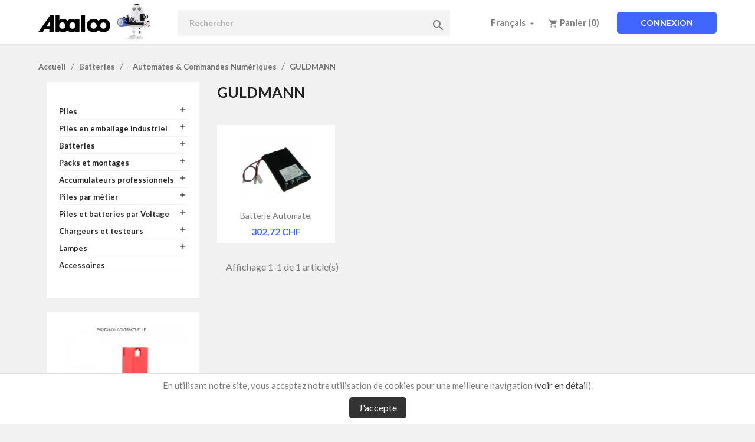

--- FILE ---
content_type: text/html; charset=utf-8
request_url: https://shop.abaloo.ch/fr/214-guldmann
body_size: 18488
content:
<!doctype html>
<html lang="fr">

  <head>
    
      
  <meta charset="utf-8">


  <meta http-equiv="x-ua-compatible" content="ie=edge">



  <title>GULDMANN</title>
  <meta name="description" content="">
  <meta name="keywords" content="">
        <link rel="canonical" href="https://shop.abaloo.ch/fr/214-guldmann">
    
                  <link rel="alternate" href="https://shop.abaloo.ch/fr/214-guldmann" hreflang="fr">
                  <link rel="alternate" href="https://shop.abaloo.ch/de/214-guldmann" hreflang="de">
                  <link rel="alternate" href="https://shop.abaloo.ch/it/214-guldmann" hreflang="it">
        



  <meta name="viewport" content="width=device-width, initial-scale=1">



  <link rel="icon" type="image/vnd.microsoft.icon" href="/img/favicon.ico?1665040821">
  <link rel="shortcut icon" type="image/x-icon" href="/img/favicon.ico?1665040821">



    <link rel="stylesheet" href="https://shop.abaloo.ch/themes/classic/assets/cache/theme-e60f1341.css" type="text/css" media="all">




  

  <script type="text/javascript">
        var AdvancedEmailGuardData = {"meta":{"isGDPREnabled":false,"isLegacyOPCEnabled":false,"isLegacyMAModuleEnabled":false,"validationError":null},"settings":{"recaptcha":{"type":"v3","key":"6LfvLvAqAAAAAHeBVIDtJULUQzVtvtW1QJvGSC3r","forms":{"contact_us":{"size":"normal","align":"offset","offset":3}},"language":"shop","theme":"light","position":"bottomright","hidden":true,"deferred":true}},"context":{"ps":{"v17":true,"v17pc":false,"v17ch":false,"v16":false,"v161":false,"v15":false},"languageCode":"fr","pageName":"category"},"trans":{"genericError":"Une erreur s'est produite, veuillez r\u00e9essayer."}};
        var prestashop = {"cart":{"products":[],"totals":{"total":{"type":"total","label":"Total","amount":0,"value":"0,00\u00a0CHF"},"total_including_tax":{"type":"total","label":"Total TTC","amount":0,"value":"0,00\u00a0CHF"},"total_excluding_tax":{"type":"total","label":"Total HT :","amount":0,"value":"0,00\u00a0CHF"}},"subtotals":{"products":{"type":"products","label":"Sous-total","amount":0,"value":"0,00\u00a0CHF"},"discounts":null,"shipping":{"type":"shipping","label":"Livraison","amount":0,"value":"gratuit"},"tax":{"type":"tax","label":"Taxes incluses","amount":0,"value":"0,00\u00a0CHF"}},"products_count":0,"summary_string":"0 articles","vouchers":{"allowed":0,"added":[]},"discounts":[],"minimalPurchase":100,"minimalPurchaseRequired":"Un montant total minimum de 100,00\u00a0CHFs HT est requis pour valider votre commande. Le montant actuel de votre commande est de 0,00\u00a0CHF HT."},"currency":{"name":"franc suisse","iso_code":"CHF","iso_code_num":"756","sign":"CHF"},"customer":{"lastname":null,"firstname":null,"email":null,"birthday":null,"newsletter":null,"newsletter_date_add":null,"optin":null,"website":null,"company":null,"siret":null,"ape":null,"is_logged":false,"gender":{"type":null,"name":null},"addresses":[]},"language":{"name":"Fran\u00e7ais (French)","iso_code":"fr","locale":"fr-FR","language_code":"fr","is_rtl":"0","date_format_lite":"d\/m\/Y","date_format_full":"d\/m\/Y H:i:s","id":1},"page":{"title":"","canonical":"https:\/\/shop.abaloo.ch\/fr\/214-guldmann","meta":{"title":"GULDMANN","description":"","keywords":"","robots":"index"},"page_name":"category","body_classes":{"lang-fr":true,"lang-rtl":false,"country-CH":true,"currency-CHF":true,"layout-left-column":true,"page-category":true,"tax-display-enabled":true,"category-id-214":true,"category-GULDMANN":true,"category-id-parent-50":true,"category-depth-level-4":true},"admin_notifications":[]},"shop":{"name":"ABALOO S\u00e0rl","logo":"\/img\/abaloo-logo-1665040821.jpg","stores_icon":"\/img\/logo_stores.png","favicon":"\/img\/favicon.ico"},"urls":{"base_url":"https:\/\/shop.abaloo.ch\/","current_url":"https:\/\/shop.abaloo.ch\/fr\/214-guldmann","shop_domain_url":"https:\/\/shop.abaloo.ch","img_ps_url":"https:\/\/shop.abaloo.ch\/img\/","img_cat_url":"https:\/\/shop.abaloo.ch\/img\/c\/","img_lang_url":"https:\/\/shop.abaloo.ch\/img\/l\/","img_prod_url":"https:\/\/shop.abaloo.ch\/img\/p\/","img_manu_url":"https:\/\/shop.abaloo.ch\/img\/m\/","img_sup_url":"https:\/\/shop.abaloo.ch\/img\/su\/","img_ship_url":"https:\/\/shop.abaloo.ch\/img\/s\/","img_store_url":"https:\/\/shop.abaloo.ch\/img\/st\/","img_col_url":"https:\/\/shop.abaloo.ch\/img\/co\/","img_url":"https:\/\/shop.abaloo.ch\/themes\/classic\/assets\/img\/","css_url":"https:\/\/shop.abaloo.ch\/themes\/classic\/assets\/css\/","js_url":"https:\/\/shop.abaloo.ch\/themes\/classic\/assets\/js\/","pic_url":"https:\/\/shop.abaloo.ch\/upload\/","pages":{"address":"https:\/\/shop.abaloo.ch\/fr\/adresse","addresses":"https:\/\/shop.abaloo.ch\/fr\/adresses","authentication":"https:\/\/shop.abaloo.ch\/fr\/connexion","cart":"https:\/\/shop.abaloo.ch\/fr\/panier","category":"https:\/\/shop.abaloo.ch\/fr\/index.php?controller=category","cms":"https:\/\/shop.abaloo.ch\/fr\/index.php?controller=cms","contact":"https:\/\/shop.abaloo.ch\/fr\/nous-contacter","discount":"https:\/\/shop.abaloo.ch\/fr\/reduction","guest_tracking":"https:\/\/shop.abaloo.ch\/fr\/suivi-commande-invite","history":"https:\/\/shop.abaloo.ch\/fr\/historique-commandes","identity":"https:\/\/shop.abaloo.ch\/fr\/identite","index":"https:\/\/shop.abaloo.ch\/fr\/","my_account":"https:\/\/shop.abaloo.ch\/fr\/mon-compte","order_confirmation":"https:\/\/shop.abaloo.ch\/fr\/confirmation-commande","order_detail":"https:\/\/shop.abaloo.ch\/fr\/index.php?controller=order-detail","order_follow":"https:\/\/shop.abaloo.ch\/fr\/suivi-commande","order":"https:\/\/shop.abaloo.ch\/fr\/commande","order_return":"https:\/\/shop.abaloo.ch\/fr\/index.php?controller=order-return","order_slip":"https:\/\/shop.abaloo.ch\/fr\/avoirs","pagenotfound":"https:\/\/shop.abaloo.ch\/fr\/page-introuvable","password":"https:\/\/shop.abaloo.ch\/fr\/recuperation-mot-de-passe","pdf_invoice":"https:\/\/shop.abaloo.ch\/fr\/index.php?controller=pdf-invoice","pdf_order_return":"https:\/\/shop.abaloo.ch\/fr\/index.php?controller=pdf-order-return","pdf_order_slip":"https:\/\/shop.abaloo.ch\/fr\/index.php?controller=pdf-order-slip","prices_drop":"https:\/\/shop.abaloo.ch\/fr\/promotions","product":"https:\/\/shop.abaloo.ch\/fr\/index.php?controller=product","search":"https:\/\/shop.abaloo.ch\/fr\/recherche","sitemap":"https:\/\/shop.abaloo.ch\/fr\/sitemap","stores":"https:\/\/shop.abaloo.ch\/fr\/magasins","supplier":"https:\/\/shop.abaloo.ch\/fr\/fournisseur","register":"https:\/\/shop.abaloo.ch\/fr\/connexion?create_account=1","order_login":"https:\/\/shop.abaloo.ch\/fr\/commande?login=1"},"alternative_langs":{"fr":"https:\/\/shop.abaloo.ch\/fr\/214-guldmann","de":"https:\/\/shop.abaloo.ch\/de\/214-guldmann","it":"https:\/\/shop.abaloo.ch\/it\/214-guldmann"},"theme_assets":"\/themes\/classic\/assets\/","actions":{"logout":"https:\/\/shop.abaloo.ch\/fr\/?mylogout="},"no_picture_image":{"bySize":{"small_default":{"url":"https:\/\/shop.abaloo.ch\/img\/p\/fr-default-small_default.jpg","width":98,"height":98},"cart_default":{"url":"https:\/\/shop.abaloo.ch\/img\/p\/fr-default-cart_default.jpg","width":125,"height":125},"home_default":{"url":"https:\/\/shop.abaloo.ch\/img\/p\/fr-default-home_default.jpg","width":250,"height":250},"medium_default":{"url":"https:\/\/shop.abaloo.ch\/img\/p\/fr-default-medium_default.jpg","width":452,"height":452},"large_default":{"url":"https:\/\/shop.abaloo.ch\/img\/p\/fr-default-large_default.jpg","width":800,"height":800}},"small":{"url":"https:\/\/shop.abaloo.ch\/img\/p\/fr-default-small_default.jpg","width":98,"height":98},"medium":{"url":"https:\/\/shop.abaloo.ch\/img\/p\/fr-default-home_default.jpg","width":250,"height":250},"large":{"url":"https:\/\/shop.abaloo.ch\/img\/p\/fr-default-large_default.jpg","width":800,"height":800},"legend":""}},"configuration":{"display_taxes_label":true,"is_catalog":false,"show_prices":true,"opt_in":{"partner":false},"quantity_discount":{"type":"discount","label":"Remise"},"voucher_enabled":0,"return_enabled":0},"field_required":[],"breadcrumb":{"links":[{"title":"Accueil","url":"https:\/\/shop.abaloo.ch\/fr\/"},{"title":"Batteries ","url":"https:\/\/shop.abaloo.ch\/fr\/5-batteries"},{"title":" - Automates & Commandes num\u00e9riques","url":"https:\/\/shop.abaloo.ch\/fr\/50--automates-commandes-numeriques"},{"title":"GULDMANN","url":"https:\/\/shop.abaloo.ch\/fr\/214-guldmann"}],"count":4},"link":{"protocol_link":"https:\/\/","protocol_content":"https:\/\/"},"time":1769526846,"static_token":"cecdc84425b28eec141936726d17a5d1","token":"d928c0401f3838f4141595990045ba6c"};
      </script>



  



    
  </head>

  <body id="category" class="lang-fr country-ch currency-chf layout-left-column page-category tax-display-enabled category-id-214 category-guldmann category-id-parent-50 category-depth-level-4">

    
      
    

    <main>
      
              

      <header id="header">
        
          
  <div class="header-banner">
    
  </div>



  <nav class="header-nav">
    <div class="container">
      <div class="row">
        <div class="hidden-sm-down">
          <div class="col-md-5 col-xs-12">
            
          </div>
          <div class="col-md-7 right-nav">
              
          </div>
        </div>
        <div class="hidden-md-up text-sm-center mobile">
          <div class="float-xs-left" id="menu-icon">
            <i class="material-icons d-inline">&#xE5D2;</i>
          </div>
          <div class="float-xs-right" id="_mobile_cart"></div>
          <div class="float-xs-right" id="_mobile_user_info"></div>
          <div class="top-logo" id="_mobile_logo"></div>
          <div class="clearfix"></div>
        </div>
      </div>
    </div>
  </nav>



  <div class="header-top">
    <div class="container">
       <div class="row">
        <div id="logo-container" class="col-md-2 hidden-sm-down" id="_desktop_logo">
                            <a href="https://shop.abaloo.ch/">
                  <img class="logo img-responsive" src="/img/abaloo-logo-1665040821.jpg" alt="ABALOO Sàrl">
                </a>
                    </div>
        <div id="nav-container" class="col-md-10 col-sm-12 position-static">
          <!-- Block search module TOP -->
<div id="search_widget" class="search-widget toto" data-search-controller-url="//shop.abaloo.ch/fr/recherche">
	<form method="get" action="//shop.abaloo.ch/fr/recherche">
		<input type="hidden" name="controller" value="search">
		<input type="text" name="s" value="" placeholder="Rechercher" aria-label="Rechercher">
		<button type="submit">
			<i class="material-icons search">&#xE8B6;</i>
      <span class="hidden-xl-down">Rechercher</span>
		</button>
	</form>
</div>
<!-- /Block search module TOP -->
<div id="_desktop_user_info">
  <div class="user-info">
          <a
        href="https://shop.abaloo.ch/fr/mon-compte"
        title="Identifiez-vous"
        rel="nofollow"
      >
        <i class="material-icons">&#xE7FF;</i>
        <span class="hidden-sm-down">Connexion</span>
      </a>
      </div>
</div>
<div id="_desktop_cart">
  <div class="blockcart cart-preview inactive" data-refresh-url="//shop.abaloo.ch/fr/module/ps_shoppingcart/ajax">
    <div class="header">
              <i class="material-icons shopping-cart">shopping_cart</i>
        <span class="hidden-sm-down">Panier</span>
        <span class="cart-products-count">(0)</span>
          </div>
  </div>
</div>
<div id="_desktop_language_selector">
  <div class="language-selector-wrapper">
    <span id="language-selector-label" class="hidden-md-up">Langue :</span>
    <div class="language-selector dropdown js-dropdown">
      <button data-toggle="dropdown" class="hidden-sm-down btn-unstyle" aria-haspopup="true" aria-expanded="false" aria-label="Sélecteur de langue">
        <span class="expand-more">Français</span>
        <i class="material-icons expand-more">&#xE5C5;</i>
      </button>
      <ul class="dropdown-menu hidden-sm-down" aria-labelledby="language-selector-label">
                  <li  class="current" >
            <a href="https://shop.abaloo.ch/fr/214-guldmann" class="dropdown-item">Français</a>
          </li>
                  <li >
            <a href="https://shop.abaloo.ch/de/214-guldmann" class="dropdown-item">Deutsch</a>
          </li>
                  <li >
            <a href="https://shop.abaloo.ch/it/214-guldmann" class="dropdown-item">Italiano</a>
          </li>
              </ul>
      <select class="link hidden-md-up" aria-labelledby="language-selector-label">
                  <option value="https://shop.abaloo.ch/fr/214-guldmann" selected="selected">Français</option>
                  <option value="https://shop.abaloo.ch/de/214-guldmann">Deutsch</option>
                  <option value="https://shop.abaloo.ch/it/214-guldmann">Italiano</option>
              </select>
    </div>
  </div>
</div>


<div class="menu js-top-menu position-static hidden-sm-down" id="_desktop_top_menu">
    
          <ul class="top-menu" id="top-menu" data-depth="0">
                    <li class="category" id="category-167">
                          <a
                class="dropdown-item"
                href="https://shop.abaloo.ch/fr/167-piles" data-depth="0"
                              >
                                                                      <span class="float-xs-right hidden-md-up">
                    <span data-target="#top_sub_menu_68522" data-toggle="collapse" class="navbar-toggler collapse-icons">
                      <i class="material-icons add">&#xE313;</i>
                      <i class="material-icons remove">&#xE316;</i>
                    </span>
                  </span>
                                Piles
              </a>
                            <div  class="popover sub-menu js-sub-menu collapse" id="top_sub_menu_68522">
                
          <ul class="top-menu"  data-depth="1">
                    <li class="category" id="category-12">
                          <a
                class="dropdown-item dropdown-submenu"
                href="https://shop.abaloo.ch/fr/12--alarmes" data-depth="1"
                              >
                                 - Alarmes
              </a>
                          </li>
                    <li class="category" id="category-14">
                          <a
                class="dropdown-item dropdown-submenu"
                href="https://shop.abaloo.ch/fr/14--auditives" data-depth="1"
                              >
                                 - auditives
              </a>
                          </li>
                    <li class="category" id="category-232">
                          <a
                class="dropdown-item dropdown-submenu"
                href="https://shop.abaloo.ch/fr/232--e-cigarette" data-depth="1"
                              >
                                - e-Cigarette
              </a>
                          </li>
                    <li class="category" id="category-4">
                          <a
                class="dropdown-item dropdown-submenu"
                href="https://shop.abaloo.ch/fr/4--electroniques" data-depth="1"
                              >
                                 - électroniques
              </a>
                          </li>
                    <li class="category" id="category-36">
                          <a
                class="dropdown-item dropdown-submenu"
                href="https://shop.abaloo.ch/fr/36--de-montres" data-depth="1"
                              >
                                                                      <span class="float-xs-right hidden-md-up">
                    <span data-target="#top_sub_menu_37944" data-toggle="collapse" class="navbar-toggler collapse-icons">
                      <i class="material-icons add">&#xE313;</i>
                      <i class="material-icons remove">&#xE316;</i>
                    </span>
                  </span>
                                 - de montres
              </a>
                            <div  class="collapse" id="top_sub_menu_37944">
                
          <ul class="top-menu"  data-depth="2">
                    <li class="category" id="category-37">
                          <a
                class="dropdown-item"
                href="https://shop.abaloo.ch/fr/37-blister" data-depth="2"
                              >
                                Blister
              </a>
                          </li>
                    <li class="category" id="category-38">
                          <a
                class="dropdown-item"
                href="https://shop.abaloo.ch/fr/38-plateau" data-depth="2"
                              >
                                Plateau
              </a>
                          </li>
              </ul>
    
              </div>
                          </li>
                    <li class="category" id="category-3">
                          <a
                class="dropdown-item dropdown-submenu"
                href="https://shop.abaloo.ch/fr/3--ordinaires" data-depth="1"
                              >
                                                                      <span class="float-xs-right hidden-md-up">
                    <span data-target="#top_sub_menu_94130" data-toggle="collapse" class="navbar-toggler collapse-icons">
                      <i class="material-icons add">&#xE313;</i>
                      <i class="material-icons remove">&#xE316;</i>
                    </span>
                  </span>
                                 - ordinaires
              </a>
                            <div  class="collapse" id="top_sub_menu_94130">
                
          <ul class="top-menu"  data-depth="2">
                    <li class="category" id="category-22">
                          <a
                class="dropdown-item"
                href="https://shop.abaloo.ch/fr/22-alcalines" data-depth="2"
                              >
                                alcalines
              </a>
                          </li>
                    <li class="category" id="category-43">
                          <a
                class="dropdown-item"
                href="https://shop.abaloo.ch/fr/43-lithium" data-depth="2"
                              >
                                Lithium
              </a>
                          </li>
              </ul>
    
              </div>
                          </li>
                    <li class="category" id="category-15">
                          <a
                class="dropdown-item dropdown-submenu"
                href="https://shop.abaloo.ch/fr/15--photo" data-depth="1"
                              >
                                 - photo
              </a>
                          </li>
                    <li class="category" id="category-16">
                          <a
                class="dropdown-item dropdown-submenu"
                href="https://shop.abaloo.ch/fr/16--rechargeables" data-depth="1"
                              >
                                 - rechargeables
              </a>
                          </li>
                    <li class="category" id="category-13">
                          <a
                class="dropdown-item dropdown-submenu"
                href="https://shop.abaloo.ch/fr/13--speciales" data-depth="1"
                              >
                                 - spéciales
              </a>
                          </li>
                    <li class="category" id="category-172">
                          <a
                class="dropdown-item dropdown-submenu"
                href="https://shop.abaloo.ch/fr/172--coupleurs-de-piles" data-depth="1"
                              >
                                                                      <span class="float-xs-right hidden-md-up">
                    <span data-target="#top_sub_menu_79687" data-toggle="collapse" class="navbar-toggler collapse-icons">
                      <i class="material-icons add">&#xE313;</i>
                      <i class="material-icons remove">&#xE316;</i>
                    </span>
                  </span>
                                 - Coupleurs de piles
              </a>
                            <div  class="collapse" id="top_sub_menu_79687">
                
          <ul class="top-menu"  data-depth="2">
                    <li class="category" id="category-203">
                          <a
                class="dropdown-item"
                href="https://shop.abaloo.ch/fr/203-coupleur-piles-lr06-aa" data-depth="2"
                              >
                                Coupleur piles LR06 (AA)
              </a>
                          </li>
                    <li class="category" id="category-204">
                          <a
                class="dropdown-item"
                href="https://shop.abaloo.ch/fr/204-coupleur-lr03-aaa" data-depth="2"
                              >
                                Coupleur LR03 (AAA)
              </a>
                          </li>
                    <li class="category" id="category-205">
                          <a
                class="dropdown-item"
                href="https://shop.abaloo.ch/fr/205-coupleur-9v" data-depth="2"
                              >
                                Coupleur 9V
              </a>
                          </li>
              </ul>
    
              </div>
                          </li>
              </ul>
    
              </div>
                          </li>
                    <li class="category" id="category-5">
                          <a
                class="dropdown-item"
                href="https://shop.abaloo.ch/fr/5-batteries" data-depth="0"
                              >
                                                                      <span class="float-xs-right hidden-md-up">
                    <span data-target="#top_sub_menu_64630" data-toggle="collapse" class="navbar-toggler collapse-icons">
                      <i class="material-icons add">&#xE313;</i>
                      <i class="material-icons remove">&#xE316;</i>
                    </span>
                  </span>
                                Batteries 
              </a>
                            <div  class="popover sub-menu js-sub-menu collapse" id="top_sub_menu_64630">
                
          <ul class="top-menu"  data-depth="1">
                    <li class="category" id="category-173">
                          <a
                class="dropdown-item dropdown-submenu"
                href="https://shop.abaloo.ch/fr/173--alarmes" data-depth="1"
                              >
                                 - Alarmes
              </a>
                          </li>
                    <li class="category" id="category-74">
                          <a
                class="dropdown-item dropdown-submenu"
                href="https://shop.abaloo.ch/fr/74--appareils-medicaux" data-depth="1"
                              >
                                 - Appareils médicaux
              </a>
                          </li>
                    <li class="category" id="category-239">
                          <a
                class="dropdown-item dropdown-submenu"
                href="https://shop.abaloo.ch/fr/239--alarme-de-piscine" data-depth="1"
                              >
                                - Alarme de piscine
              </a>
                          </li>
                    <li class="category" id="category-240">
                          <a
                class="dropdown-item dropdown-submenu"
                href="https://shop.abaloo.ch/fr/240--aspirateur-robot-balais" data-depth="1"
                              >
                                                                      <span class="float-xs-right hidden-md-up">
                    <span data-target="#top_sub_menu_58964" data-toggle="collapse" class="navbar-toggler collapse-icons">
                      <i class="material-icons add">&#xE313;</i>
                      <i class="material-icons remove">&#xE316;</i>
                    </span>
                  </span>
                                - Aspirateur robot &amp; balais
              </a>
                            <div  class="collapse" id="top_sub_menu_58964">
                
          <ul class="top-menu"  data-depth="2">
                    <li class="category" id="category-264">
                          <a
                class="dropdown-item"
                href="https://shop.abaloo.ch/fr/264-aeg" data-depth="2"
                              >
                                A.E.G.
              </a>
                          </li>
                    <li class="category" id="category-265">
                          <a
                class="dropdown-item"
                href="https://shop.abaloo.ch/fr/265-amibot" data-depth="2"
                              >
                                Amibot
              </a>
                          </li>
                    <li class="category" id="category-266">
                          <a
                class="dropdown-item"
                href="https://shop.abaloo.ch/fr/266-ariete-briciola" data-depth="2"
                              >
                                Ariete Briciola
              </a>
                          </li>
                    <li class="category" id="category-267">
                          <a
                class="dropdown-item"
                href="https://shop.abaloo.ch/fr/267-bosch" data-depth="2"
                              >
                                Bosch
              </a>
                          </li>
                    <li class="category" id="category-279">
                          <a
                class="dropdown-item"
                href="https://shop.abaloo.ch/fr/279-candy-hoover" data-depth="2"
                              >
                                Candy Hoover
              </a>
                          </li>
                    <li class="category" id="category-268">
                          <a
                class="dropdown-item"
                href="https://shop.abaloo.ch/fr/268-clatronic" data-depth="2"
                              >
                                Clatronic
              </a>
                          </li>
                    <li class="category" id="category-257">
                          <a
                class="dropdown-item"
                href="https://shop.abaloo.ch/fr/257-dyson" data-depth="2"
                              >
                                Dyson
              </a>
                          </li>
                    <li class="category" id="category-276">
                          <a
                class="dropdown-item"
                href="https://shop.abaloo.ch/fr/276-electrolux" data-depth="2"
                              >
                                Electrolux
              </a>
                          </li>
                    <li class="category" id="category-269">
                          <a
                class="dropdown-item"
                href="https://shop.abaloo.ch/fr/269-hoover" data-depth="2"
                              >
                                Hoover
              </a>
                          </li>
                    <li class="category" id="category-259">
                          <a
                class="dropdown-item"
                href="https://shop.abaloo.ch/fr/259-irobot" data-depth="2"
                              >
                                IRobot
              </a>
                          </li>
                    <li class="category" id="category-270">
                          <a
                class="dropdown-item"
                href="https://shop.abaloo.ch/fr/270-irobot-roomba" data-depth="2"
                              >
                                IRobot Roomba
              </a>
                          </li>
                    <li class="category" id="category-271">
                          <a
                class="dropdown-item"
                href="https://shop.abaloo.ch/fr/271-irobot-scooba" data-depth="2"
                              >
                                IRobot Scooba
              </a>
                          </li>
                    <li class="category" id="category-258">
                          <a
                class="dropdown-item"
                href="https://shop.abaloo.ch/fr/258-kaercher" data-depth="2"
                              >
                                Kärcher
              </a>
                          </li>
                    <li class="category" id="category-272">
                          <a
                class="dropdown-item"
                href="https://shop.abaloo.ch/fr/272-miele" data-depth="2"
                              >
                                Miele
              </a>
                          </li>
                    <li class="category" id="category-273">
                          <a
                class="dropdown-item"
                href="https://shop.abaloo.ch/fr/273-neoto-robotics" data-depth="2"
                              >
                                Neoto Robotics
              </a>
                          </li>
                    <li class="category" id="category-263">
                          <a
                class="dropdown-item"
                href="https://shop.abaloo.ch/fr/263-philips" data-depth="2"
                              >
                                Philips
              </a>
                          </li>
                    <li class="category" id="category-260">
                          <a
                class="dropdown-item"
                href="https://shop.abaloo.ch/fr/260-rowenta" data-depth="2"
                              >
                                Rowenta
              </a>
                          </li>
                    <li class="category" id="category-261">
                          <a
                class="dropdown-item"
                href="https://shop.abaloo.ch/fr/261-samsung" data-depth="2"
                              >
                                Samsung
              </a>
                          </li>
                    <li class="category" id="category-262">
                          <a
                class="dropdown-item"
                href="https://shop.abaloo.ch/fr/262-siemens" data-depth="2"
                              >
                                Siemens
              </a>
                          </li>
                    <li class="category" id="category-274">
                          <a
                class="dropdown-item"
                href="https://shop.abaloo.ch/fr/274-tornado" data-depth="2"
                              >
                                Tornado
              </a>
                          </li>
                    <li class="category" id="category-275">
                          <a
                class="dropdown-item"
                href="https://shop.abaloo.ch/fr/275-vorwerk" data-depth="2"
                              >
                                Vorwerk
              </a>
                          </li>
              </ul>
    
              </div>
                          </li>
                    <li class="category" id="category-50">
                          <a
                class="dropdown-item dropdown-submenu"
                href="https://shop.abaloo.ch/fr/50--automates-commandes-numeriques" data-depth="1"
                              >
                                                                      <span class="float-xs-right hidden-md-up">
                    <span data-target="#top_sub_menu_63141" data-toggle="collapse" class="navbar-toggler collapse-icons">
                      <i class="material-icons add">&#xE313;</i>
                      <i class="material-icons remove">&#xE316;</i>
                    </span>
                  </span>
                                 - Automates &amp; Commandes numériques
              </a>
                            <div  class="collapse" id="top_sub_menu_63141">
                
          <ul class="top-menu"  data-depth="2">
                    <li class="category" id="category-116">
                          <a
                class="dropdown-item"
                href="https://shop.abaloo.ch/fr/116-abb" data-depth="2"
                              >
                                A.B.B.
              </a>
                          </li>
                    <li class="category" id="category-119">
                          <a
                class="dropdown-item"
                href="https://shop.abaloo.ch/fr/119-allen-bradley" data-depth="2"
                              >
                                ALLEN BRADLEY
              </a>
                          </li>
                    <li class="category" id="category-206">
                          <a
                class="dropdown-item"
                href="https://shop.abaloo.ch/fr/206-alstom" data-depth="2"
                              >
                                ALSTOM
              </a>
                          </li>
                    <li class="category" id="category-120">
                          <a
                class="dropdown-item"
                href="https://shop.abaloo.ch/fr/120-april" data-depth="2"
                              >
                                APRIL
              </a>
                          </li>
                    <li class="category" id="category-207">
                          <a
                class="dropdown-item"
                href="https://shop.abaloo.ch/fr/207-arc" data-depth="2"
                              >
                                ARC
              </a>
                          </li>
                    <li class="category" id="category-209">
                          <a
                class="dropdown-item"
                href="https://shop.abaloo.ch/fr/209-br-automation" data-depth="2"
                              >
                                B&amp;R AUTOMATION
              </a>
                          </li>
                    <li class="category" id="category-211">
                          <a
                class="dropdown-item"
                href="https://shop.abaloo.ch/fr/211-charmille" data-depth="2"
                              >
                                CHARMILLE
              </a>
                          </li>
                    <li class="category" id="category-212">
                          <a
                class="dropdown-item"
                href="https://shop.abaloo.ch/fr/212-eaton" data-depth="2"
                              >
                                EATON
              </a>
                          </li>
                    <li class="category" id="category-122">
                          <a
                class="dropdown-item"
                href="https://shop.abaloo.ch/fr/122-fanuc" data-depth="2"
                              >
                                FANUC
              </a>
                          </li>
                    <li class="category" id="category-213">
                          <a
                class="dropdown-item"
                href="https://shop.abaloo.ch/fr/213-freeway" data-depth="2"
                              >
                                FREEWAY
              </a>
                          </li>
                    <li class="category" id="category-123">
                          <a
                class="dropdown-item"
                href="https://shop.abaloo.ch/fr/123-ge-fanuc" data-depth="2"
                              >
                                G.E. FANUC
              </a>
                          </li>
                    <li class="category current " id="category-214">
                          <a
                class="dropdown-item"
                href="https://shop.abaloo.ch/fr/214-guldmann" data-depth="2"
                              >
                                GULDMANN
              </a>
                          </li>
                    <li class="category" id="category-247">
                          <a
                class="dropdown-item"
                href="https://shop.abaloo.ch/fr/247-hitachi" data-depth="2"
                              >
                                HITACHI
              </a>
                          </li>
                    <li class="category" id="category-215">
                          <a
                class="dropdown-item"
                href="https://shop.abaloo.ch/fr/215-indramat" data-depth="2"
                              >
                                INDRAMAT
              </a>
                          </li>
                    <li class="category" id="category-217">
                          <a
                class="dropdown-item"
                href="https://shop.abaloo.ch/fr/217-kawasaki" data-depth="2"
                              >
                                KAWASAKI
              </a>
                          </li>
                    <li class="category" id="category-218">
                          <a
                class="dropdown-item"
                href="https://shop.abaloo.ch/fr/218-koyo-direct-logic" data-depth="2"
                              >
                                KOYO DIRECT LOGIC
              </a>
                          </li>
                    <li class="category" id="category-219">
                          <a
                class="dropdown-item"
                href="https://shop.abaloo.ch/fr/219-kunbus" data-depth="2"
                              >
                                KUNBUS
              </a>
                          </li>
                    <li class="category" id="category-220">
                          <a
                class="dropdown-item"
                href="https://shop.abaloo.ch/fr/220-mazac" data-depth="2"
                              >
                                MAZAC
              </a>
                          </li>
                    <li class="category" id="category-221">
                          <a
                class="dropdown-item"
                href="https://shop.abaloo.ch/fr/221-mazac-bielle" data-depth="2"
                              >
                                MAZAC BIELLE
              </a>
                          </li>
                    <li class="category" id="category-124">
                          <a
                class="dropdown-item"
                href="https://shop.abaloo.ch/fr/124-merlin-gerin" data-depth="2"
                              >
                                MERLIN GERIN
              </a>
                          </li>
                    <li class="category" id="category-125">
                          <a
                class="dropdown-item"
                href="https://shop.abaloo.ch/fr/125-mitsubishi" data-depth="2"
                              >
                                MITSUBISHI
              </a>
                          </li>
                    <li class="category" id="category-222">
                          <a
                class="dropdown-item"
                href="https://shop.abaloo.ch/fr/222-modicom" data-depth="2"
                              >
                                MODICOM
              </a>
                          </li>
                    <li class="category" id="category-248">
                          <a
                class="dropdown-item"
                href="https://shop.abaloo.ch/fr/248-panasonic" data-depth="2"
                              >
                                PANASONIC
              </a>
                          </li>
                    <li class="category" id="category-126">
                          <a
                class="dropdown-item"
                href="https://shop.abaloo.ch/fr/126-num-serie-1000" data-depth="2"
                              >
                                NUM Série 1000
              </a>
                          </li>
                    <li class="category" id="category-127">
                          <a
                class="dropdown-item"
                href="https://shop.abaloo.ch/fr/127-omron" data-depth="2"
                              >
                                OMRON
              </a>
                          </li>
                    <li class="category" id="category-223">
                          <a
                class="dropdown-item"
                href="https://shop.abaloo.ch/fr/223-rontech-ag" data-depth="2"
                              >
                                RONTECH AG
              </a>
                          </li>
                    <li class="category" id="category-224">
                          <a
                class="dropdown-item"
                href="https://shop.abaloo.ch/fr/224-schneider" data-depth="2"
                              >
                                SCHNEIDER
              </a>
                          </li>
                    <li class="category" id="category-128">
                          <a
                class="dropdown-item"
                href="https://shop.abaloo.ch/fr/128-siemens" data-depth="2"
                              >
                                SIEMENS
              </a>
                          </li>
                    <li class="category" id="category-249">
                          <a
                class="dropdown-item"
                href="https://shop.abaloo.ch/fr/249-sinumerik" data-depth="2"
                              >
                                SINUMERIK
              </a>
                          </li>
                    <li class="category" id="category-228">
                          <a
                class="dropdown-item"
                href="https://shop.abaloo.ch/fr/228-telebag" data-depth="2"
                              >
                                TELEBAG
              </a>
                          </li>
                    <li class="category" id="category-226">
                          <a
                class="dropdown-item"
                href="https://shop.abaloo.ch/fr/226-telemecanique" data-depth="2"
                              >
                                TELEMECANIQUE
              </a>
                          </li>
                    <li class="category" id="category-227">
                          <a
                class="dropdown-item"
                href="https://shop.abaloo.ch/fr/227-texas-instruments" data-depth="2"
                              >
                                TEXAS INSTRUMENTS
              </a>
                          </li>
                    <li class="category" id="category-284">
                          <a
                class="dropdown-item"
                href="https://shop.abaloo.ch/fr/284-toshiba" data-depth="2"
                              >
                                TOSHIBA
              </a>
                          </li>
                    <li class="category" id="category-250">
                          <a
                class="dropdown-item"
                href="https://shop.abaloo.ch/fr/250-toto" data-depth="2"
                              >
                                TOTO
              </a>
                          </li>
                    <li class="category" id="category-251">
                          <a
                class="dropdown-item"
                href="https://shop.abaloo.ch/fr/251-tridium" data-depth="2"
                              >
                                TRIDIUM
              </a>
                          </li>
                    <li class="category" id="category-129">
                          <a
                class="dropdown-item"
                href="https://shop.abaloo.ch/fr/129-tsx" data-depth="2"
                              >
                                T.S.X.
              </a>
                          </li>
                    <li class="category" id="category-229">
                          <a
                class="dropdown-item"
                href="https://shop.abaloo.ch/fr/229-ultraporte" data-depth="2"
                              >
                                ULTRAPORTE
              </a>
                          </li>
                    <li class="category" id="category-252">
                          <a
                class="dropdown-item"
                href="https://shop.abaloo.ch/fr/252-vykon" data-depth="2"
                              >
                                VYKON
              </a>
                          </li>
                    <li class="category" id="category-253">
                          <a
                class="dropdown-item"
                href="https://shop.abaloo.ch/fr/253-wallingford" data-depth="2"
                              >
                                WALLINGFORD
              </a>
                          </li>
                    <li class="category" id="category-230">
                          <a
                class="dropdown-item"
                href="https://shop.abaloo.ch/fr/230-yamaha" data-depth="2"
                              >
                                YAMAHA
              </a>
                          </li>
                    <li class="category" id="category-130">
                          <a
                class="dropdown-item"
                href="https://shop.abaloo.ch/fr/130-yaskawa-amada" data-depth="2"
                              >
                                YASKAWA AMADA
              </a>
                          </li>
                    <li class="category" id="category-231">
                          <a
                class="dropdown-item"
                href="https://shop.abaloo.ch/fr/231-yokogawa" data-depth="2"
                              >
                                YOKOGAWA
              </a>
                          </li>
              </ul>
    
              </div>
                          </li>
                    <li class="category" id="category-175">
                          <a
                class="dropdown-item dropdown-submenu"
                href="https://shop.abaloo.ch/fr/175--casque-audio" data-depth="1"
                              >
                                 - casque audio
              </a>
                          </li>
                    <li class="category" id="category-283">
                          <a
                class="dropdown-item dropdown-submenu"
                href="https://shop.abaloo.ch/fr/283--chariots-elevateurs" data-depth="1"
                              >
                                - chariots élévateurs
              </a>
                          </li>
                    <li class="category" id="category-186">
                          <a
                class="dropdown-item dropdown-submenu"
                href="https://shop.abaloo.ch/fr/186--defibrillateur" data-depth="1"
                              >
                                 - défibrillateur
              </a>
                          </li>
                    <li class="category" id="category-166">
                          <a
                class="dropdown-item dropdown-submenu"
                href="https://shop.abaloo.ch/fr/166--e-cigarettes" data-depth="1"
                              >
                                 - e-cigarettes
              </a>
                          </li>
                    <li class="category" id="category-171">
                          <a
                class="dropdown-item dropdown-submenu"
                href="https://shop.abaloo.ch/fr/171--eclairage-de-secours" data-depth="1"
                              >
                                                                      <span class="float-xs-right hidden-md-up">
                    <span data-target="#top_sub_menu_95192" data-toggle="collapse" class="navbar-toggler collapse-icons">
                      <i class="material-icons add">&#xE313;</i>
                      <i class="material-icons remove">&#xE316;</i>
                    </span>
                  </span>
                                 - Éclairage de secours
              </a>
                            <div  class="collapse" id="top_sub_menu_95192">
                
          <ul class="top-menu"  data-depth="2">
                    <li class="category" id="category-174">
                          <a
                class="dropdown-item"
                href="https://shop.abaloo.ch/fr/174-accessoires" data-depth="2"
                              >
                                Accessoires
              </a>
                          </li>
              </ul>
    
              </div>
                          </li>
                    <li class="category" id="category-73">
                          <a
                class="dropdown-item dropdown-submenu"
                href="https://shop.abaloo.ch/fr/73--gps" data-depth="1"
                              >
                                  - GPS
              </a>
                          </li>
                    <li class="category" id="category-237">
                          <a
                class="dropdown-item dropdown-submenu"
                href="https://shop.abaloo.ch/fr/237--grues-et-ponts-roulants" data-depth="1"
                              >
                                                                      <span class="float-xs-right hidden-md-up">
                    <span data-target="#top_sub_menu_22275" data-toggle="collapse" class="navbar-toggler collapse-icons">
                      <i class="material-icons add">&#xE313;</i>
                      <i class="material-icons remove">&#xE316;</i>
                    </span>
                  </span>
                                - Grues et Ponts roulants
              </a>
                            <div  class="collapse" id="top_sub_menu_22275">
                
          <ul class="top-menu"  data-depth="2">
                    <li class="category" id="category-301">
                          <a
                class="dropdown-item"
                href="https://shop.abaloo.ch/fr/301-akerstroms" data-depth="2"
                              >
                                AKERSTROMS
              </a>
                          </li>
                    <li class="category" id="category-288">
                          <a
                class="dropdown-item"
                href="https://shop.abaloo.ch/fr/288-cattron-theimeg" data-depth="2"
                              >
                                CATTRON THEIMEG
              </a>
                          </li>
                    <li class="category" id="category-285">
                          <a
                class="dropdown-item"
                href="https://shop.abaloo.ch/fr/285-hbc" data-depth="2"
                              >
                                HBC
              </a>
                          </li>
                    <li class="category" id="category-286">
                          <a
                class="dropdown-item"
                href="https://shop.abaloo.ch/fr/286-hiab" data-depth="2"
                              >
                                HIAB
              </a>
                          </li>
                    <li class="category" id="category-289">
                          <a
                class="dropdown-item"
                href="https://shop.abaloo.ch/fr/289-demag" data-depth="2"
                              >
                                DEMAG
              </a>
                          </li>
                    <li class="category" id="category-293">
                          <a
                class="dropdown-item"
                href="https://shop.abaloo.ch/fr/293-hetronic" data-depth="2"
                              >
                                HETRONIC
              </a>
                          </li>
                    <li class="category" id="category-300">
                          <a
                class="dropdown-item"
                href="https://shop.abaloo.ch/fr/300-ikusi" data-depth="2"
                              >
                                IKUSI
              </a>
                          </li>
                    <li class="category" id="category-294">
                          <a
                class="dropdown-item"
                href="https://shop.abaloo.ch/fr/294-imet" data-depth="2"
                              >
                                IMET
              </a>
                          </li>
                    <li class="category" id="category-292">
                          <a
                class="dropdown-item"
                href="https://shop.abaloo.ch/fr/292-itowa" data-depth="2"
                              >
                                ITOWA
              </a>
                          </li>
                    <li class="category" id="category-290">
                          <a
                class="dropdown-item"
                href="https://shop.abaloo.ch/fr/290-palfinger" data-depth="2"
                              >
                                PALFINGER
              </a>
                          </li>
                    <li class="category" id="category-287">
                          <a
                class="dropdown-item"
                href="https://shop.abaloo.ch/fr/287-nbb" data-depth="2"
                              >
                                NBB
              </a>
                          </li>
                    <li class="category" id="category-291">
                          <a
                class="dropdown-item"
                href="https://shop.abaloo.ch/fr/291-scanreco" data-depth="2"
                              >
                                SCANRECO
              </a>
                          </li>
                    <li class="category" id="category-299">
                          <a
                class="dropdown-item"
                href="https://shop.abaloo.ch/fr/299-stein" data-depth="2"
                              >
                                STEIN
              </a>
                          </li>
                    <li class="category" id="category-298">
                          <a
                class="dropdown-item"
                href="https://shop.abaloo.ch/fr/298-telemotive" data-depth="2"
                              >
                                TELEMOTIVE
              </a>
                          </li>
                    <li class="category" id="category-297">
                          <a
                class="dropdown-item"
                href="https://shop.abaloo.ch/fr/297-teleradio" data-depth="2"
                              >
                                TELERADIO
              </a>
                          </li>
                    <li class="category" id="category-296">
                          <a
                class="dropdown-item"
                href="https://shop.abaloo.ch/fr/296-teletec" data-depth="2"
                              >
                                TELETEC
              </a>
                          </li>
                    <li class="category" id="category-295">
                          <a
                class="dropdown-item"
                href="https://shop.abaloo.ch/fr/295-tyro" data-depth="2"
                              >
                                TYRO
              </a>
                          </li>
              </ul>
    
              </div>
                          </li>
                    <li class="category" id="category-245">
                          <a
                class="dropdown-item dropdown-submenu"
                href="https://shop.abaloo.ch/fr/245--monte-escaliers" data-depth="1"
                              >
                                - Monte-escaliers
              </a>
                          </li>
                    <li class="category" id="category-183">
                          <a
                class="dropdown-item dropdown-submenu"
                href="https://shop.abaloo.ch/fr/183--moto-scooter-quad-motoculteur" data-depth="1"
                              >
                                                                      <span class="float-xs-right hidden-md-up">
                    <span data-target="#top_sub_menu_69358" data-toggle="collapse" class="navbar-toggler collapse-icons">
                      <i class="material-icons add">&#xE313;</i>
                      <i class="material-icons remove">&#xE316;</i>
                    </span>
                  </span>
                                 - moto, scooter, quad, motoculteur
              </a>
                            <div  class="collapse" id="top_sub_menu_69358">
                
          <ul class="top-menu"  data-depth="2">
                    <li class="category" id="category-184">
                          <a
                class="dropdown-item"
                href="https://shop.abaloo.ch/fr/184--ytx" data-depth="2"
                              >
                                    - YTX
              </a>
                          </li>
                    <li class="category" id="category-199">
                          <a
                class="dropdown-item"
                href="https://shop.abaloo.ch/fr/199--ytz" data-depth="2"
                              >
                                 - YTZ
              </a>
                          </li>
                    <li class="category" id="category-200">
                          <a
                class="dropdown-item"
                href="https://shop.abaloo.ch/fr/200--yuasa-mf" data-depth="2"
                              >
                                 - Yuasa MF
              </a>
                          </li>
                    <li class="category" id="category-185">
                          <a
                class="dropdown-item"
                href="https://shop.abaloo.ch/fr/185--yuasa-ytz" data-depth="2"
                              >
                                    - Yuasa YTZ
              </a>
                          </li>
              </ul>
    
              </div>
                          </li>
                    <li class="category" id="category-282">
                          <a
                class="dropdown-item dropdown-submenu"
                href="https://shop.abaloo.ch/fr/282--onduleurs-ups" data-depth="1"
                              >
                                - Onduleurs (UPS)
              </a>
                          </li>
                    <li class="category" id="category-101">
                          <a
                class="dropdown-item dropdown-submenu"
                href="https://shop.abaloo.ch/fr/101--outillages-electroportatifs" data-depth="1"
                              >
                                                                      <span class="float-xs-right hidden-md-up">
                    <span data-target="#top_sub_menu_80244" data-toggle="collapse" class="navbar-toggler collapse-icons">
                      <i class="material-icons add">&#xE313;</i>
                      <i class="material-icons remove">&#xE316;</i>
                    </span>
                  </span>
                                 - Outillages électroportatifs
              </a>
                            <div  class="collapse" id="top_sub_menu_80244">
                
          <ul class="top-menu"  data-depth="2">
                    <li class="category" id="category-102">
                          <a
                class="dropdown-item"
                href="https://shop.abaloo.ch/fr/102-aeg" data-depth="2"
                              >
                                A.E.G.
              </a>
                          </li>
                    <li class="category" id="category-254">
                          <a
                class="dropdown-item"
                href="https://shop.abaloo.ch/fr/254-ama" data-depth="2"
                              >
                                AMA
              </a>
                          </li>
                    <li class="category" id="category-146">
                          <a
                class="dropdown-item"
                href="https://shop.abaloo.ch/fr/146-atlas-copco" data-depth="2"
                              >
                                ATLAS COPCO
              </a>
                          </li>
                    <li class="category" id="category-145">
                          <a
                class="dropdown-item"
                href="https://shop.abaloo.ch/fr/145-berner" data-depth="2"
                              >
                                BERNER
              </a>
                          </li>
                    <li class="category" id="category-255">
                          <a
                class="dropdown-item"
                href="https://shop.abaloo.ch/fr/255-birchmieir" data-depth="2"
                              >
                                BIRCHMIEIR
              </a>
                          </li>
                    <li class="category" id="category-103">
                          <a
                class="dropdown-item"
                href="https://shop.abaloo.ch/fr/103-black-decker" data-depth="2"
                              >
                                BLACK &amp; DECKER
              </a>
                          </li>
                    <li class="category" id="category-104">
                          <a
                class="dropdown-item"
                href="https://shop.abaloo.ch/fr/104-bosch" data-depth="2"
                              >
                                BOSCH
              </a>
                          </li>
                    <li class="category" id="category-152">
                          <a
                class="dropdown-item"
                href="https://shop.abaloo.ch/fr/152-bti" data-depth="2"
                              >
                                B.T.I.
              </a>
                          </li>
                    <li class="category" id="category-105">
                          <a
                class="dropdown-item"
                href="https://shop.abaloo.ch/fr/105-dewalt" data-depth="2"
                              >
                                DEWALT
              </a>
                          </li>
                    <li class="category" id="category-149">
                          <a
                class="dropdown-item"
                href="https://shop.abaloo.ch/fr/149-dremel" data-depth="2"
                              >
                                DREMEL
              </a>
                          </li>
                    <li class="category" id="category-151">
                          <a
                class="dropdown-item"
                href="https://shop.abaloo.ch/fr/151-elu" data-depth="2"
                              >
                                E.L.U.
              </a>
                          </li>
                    <li class="category" id="category-201">
                          <a
                class="dropdown-item"
                href="https://shop.abaloo.ch/fr/201-fein" data-depth="2"
                              >
                                FEIN
              </a>
                          </li>
                    <li class="category" id="category-106">
                          <a
                class="dropdown-item"
                href="https://shop.abaloo.ch/fr/106-festool" data-depth="2"
                              >
                                FESTOOL
              </a>
                          </li>
                    <li class="category" id="category-155">
                          <a
                class="dropdown-item"
                href="https://shop.abaloo.ch/fr/155-fromm" data-depth="2"
                              >
                                FROMM
              </a>
                          </li>
                    <li class="category" id="category-150">
                          <a
                class="dropdown-item"
                href="https://shop.abaloo.ch/fr/150-gesipa" data-depth="2"
                              >
                                GESIPA
              </a>
                          </li>
                    <li class="category" id="category-139">
                          <a
                class="dropdown-item"
                href="https://shop.abaloo.ch/fr/139-hilti" data-depth="2"
                              >
                                HILTI
              </a>
                          </li>
                    <li class="category" id="category-107">
                          <a
                class="dropdown-item"
                href="https://shop.abaloo.ch/fr/107-hitachi" data-depth="2"
                              >
                                HITACHI
              </a>
                          </li>
                    <li class="category" id="category-154">
                          <a
                class="dropdown-item"
                href="https://shop.abaloo.ch/fr/154-klause" data-depth="2"
                              >
                                KLAUSE
              </a>
                          </li>
                    <li class="category" id="category-108">
                          <a
                class="dropdown-item"
                href="https://shop.abaloo.ch/fr/108-makita" data-depth="2"
                              >
                                MAKITA
              </a>
                          </li>
                    <li class="category" id="category-109">
                          <a
                class="dropdown-item"
                href="https://shop.abaloo.ch/fr/109-metabo" data-depth="2"
                              >
                                METABO
              </a>
                          </li>
                    <li class="category" id="category-156">
                          <a
                class="dropdown-item"
                href="https://shop.abaloo.ch/fr/156-milwaukee" data-depth="2"
                              >
                                MILWAUKEE
              </a>
                          </li>
                    <li class="category" id="category-159">
                          <a
                class="dropdown-item"
                href="https://shop.abaloo.ch/fr/159-orgapack" data-depth="2"
                              >
                                ORGAPACK
              </a>
                          </li>
                    <li class="category" id="category-277">
                          <a
                class="dropdown-item"
                href="https://shop.abaloo.ch/fr/277-signode" data-depth="2"
                              >
                                SIGNODE
              </a>
                          </li>
                    <li class="category" id="category-113">
                          <a
                class="dropdown-item"
                href="https://shop.abaloo.ch/fr/113-spit" data-depth="2"
                              >
                                SPIT
              </a>
                          </li>
                    <li class="category" id="category-162">
                          <a
                class="dropdown-item"
                href="https://shop.abaloo.ch/fr/162-stanley-virax" data-depth="2"
                              >
                                STANLEY VIRAX
              </a>
                          </li>
                    <li class="category" id="category-115">
                          <a
                class="dropdown-item"
                href="https://shop.abaloo.ch/fr/115-wurth" data-depth="2"
                              >
                                WURTH
              </a>
                          </li>
              </ul>
    
              </div>
                          </li>
                    <li class="category" id="category-280">
                          <a
                class="dropdown-item dropdown-submenu"
                href="https://shop.abaloo.ch/fr/280--portes-automatiques-pietonnes" data-depth="1"
                              >
                                - Portes automatiques piétonnes
              </a>
                          </li>
                    <li class="category" id="category-182">
                          <a
                class="dropdown-item dropdown-submenu"
                href="https://shop.abaloo.ch/fr/182--secateurs" data-depth="1"
                              >
                                 - Sécateurs
              </a>
                          </li>
                    <li class="category" id="category-165">
                          <a
                class="dropdown-item dropdown-submenu"
                href="https://shop.abaloo.ch/fr/165--talkie-walkie" data-depth="1"
                              >
                                 - Talkie Walkie
              </a>
                          </li>
                    <li class="category" id="category-234">
                          <a
                class="dropdown-item dropdown-submenu"
                href="https://shop.abaloo.ch/fr/234--telephones-sans-fil" data-depth="1"
                              >
                                - Téléphones sans fil
              </a>
                          </li>
                    <li class="category" id="category-256">
                          <a
                class="dropdown-item dropdown-submenu"
                href="https://shop.abaloo.ch/fr/256--tondeuses-gazon" data-depth="1"
                              >
                                - Tondeuses gazon
              </a>
                          </li>
                    <li class="category" id="category-19">
                          <a
                class="dropdown-item dropdown-submenu"
                href="https://shop.abaloo.ch/fr/19--traction" data-depth="1"
                              >
                                 - Traction
              </a>
                          </li>
                    <li class="category" id="category-63">
                          <a
                class="dropdown-item dropdown-submenu"
                href="https://shop.abaloo.ch/fr/63--usages-divers" data-depth="1"
                              >
                                 - Usages divers
              </a>
                          </li>
                    <li class="category" id="category-18">
                          <a
                class="dropdown-item dropdown-submenu"
                href="https://shop.abaloo.ch/fr/18-agm" data-depth="1"
                              >
                                AGM
              </a>
                          </li>
              </ul>
    
              </div>
                          </li>
                    <li class="category" id="category-6">
                          <a
                class="dropdown-item"
                href="https://shop.abaloo.ch/fr/6-chargeurs-et-testeurs" data-depth="0"
                              >
                                                                      <span class="float-xs-right hidden-md-up">
                    <span data-target="#top_sub_menu_57037" data-toggle="collapse" class="navbar-toggler collapse-icons">
                      <i class="material-icons add">&#xE313;</i>
                      <i class="material-icons remove">&#xE316;</i>
                    </span>
                  </span>
                                Chargeurs et testeurs
              </a>
                            <div  class="popover sub-menu js-sub-menu collapse" id="top_sub_menu_57037">
                
          <ul class="top-menu"  data-depth="1">
                    <li class="category" id="category-40">
                          <a
                class="dropdown-item dropdown-submenu"
                href="https://shop.abaloo.ch/fr/40--chargeurs" data-depth="1"
                              >
                                 - Chargeurs
              </a>
                          </li>
                    <li class="category" id="category-93">
                          <a
                class="dropdown-item dropdown-submenu"
                href="https://shop.abaloo.ch/fr/93--chargeurs-ctek" data-depth="1"
                              >
                                 - Chargeurs CTEK
              </a>
                          </li>
                    <li class="category" id="category-202">
                          <a
                class="dropdown-item dropdown-submenu"
                href="https://shop.abaloo.ch/fr/202--chargeur-pour-batterie-lithium" data-depth="1"
                              >
                                - Chargeur pour batterie lithium
              </a>
                          </li>
                    <li class="category" id="category-187">
                          <a
                class="dropdown-item dropdown-submenu"
                href="https://shop.abaloo.ch/fr/187--chargeurs-electroportatif" data-depth="1"
                              >
                                 - Chargeurs électroportatif
              </a>
                          </li>
                    <li class="category" id="category-238">
                          <a
                class="dropdown-item dropdown-submenu"
                href="https://shop.abaloo.ch/fr/238--chargeur-accu-grue" data-depth="1"
                              >
                                - Chargeur accu grue
              </a>
                          </li>
                    <li class="category" id="category-94">
                          <a
                class="dropdown-item dropdown-submenu"
                href="https://shop.abaloo.ch/fr/94--accessoires-ctek" data-depth="1"
                              >
                                 - Accessoires CTEK
              </a>
                          </li>
                    <li class="category" id="category-39">
                          <a
                class="dropdown-item dropdown-submenu"
                href="https://shop.abaloo.ch/fr/39--testeurs" data-depth="1"
                              >
                                 - Testeurs
              </a>
                          </li>
              </ul>
    
              </div>
                          </li>
                    <li class="category" id="category-7">
                          <a
                class="dropdown-item"
                href="https://shop.abaloo.ch/fr/7-lampes" data-depth="0"
                              >
                                                                      <span class="float-xs-right hidden-md-up">
                    <span data-target="#top_sub_menu_43473" data-toggle="collapse" class="navbar-toggler collapse-icons">
                      <i class="material-icons add">&#xE313;</i>
                      <i class="material-icons remove">&#xE316;</i>
                    </span>
                  </span>
                                Lampes
              </a>
                            <div  class="popover sub-menu js-sub-menu collapse" id="top_sub_menu_43473">
                
          <ul class="top-menu"  data-depth="1">
                    <li class="category" id="category-241">
                          <a
                class="dropdown-item dropdown-submenu"
                href="https://shop.abaloo.ch/fr/241-lampes-atex" data-depth="1"
                              >
                                                                      <span class="float-xs-right hidden-md-up">
                    <span data-target="#top_sub_menu_2539" data-toggle="collapse" class="navbar-toggler collapse-icons">
                      <i class="material-icons add">&#xE313;</i>
                      <i class="material-icons remove">&#xE316;</i>
                    </span>
                  </span>
                                 Lampes ATEX
              </a>
                            <div  class="collapse" id="top_sub_menu_2539">
                
          <ul class="top-menu"  data-depth="2">
                    <li class="category" id="category-242">
                          <a
                class="dropdown-item"
                href="https://shop.abaloo.ch/fr/242-frontales" data-depth="2"
                              >
                                Frontales
              </a>
                          </li>
                    <li class="category" id="category-243">
                          <a
                class="dropdown-item"
                href="https://shop.abaloo.ch/fr/243-projecteurs" data-depth="2"
                              >
                                Projecteurs
              </a>
                          </li>
                    <li class="category" id="category-244">
                          <a
                class="dropdown-item"
                href="https://shop.abaloo.ch/fr/244-torches" data-depth="2"
                              >
                                Torches
              </a>
                          </li>
              </ul>
    
              </div>
                          </li>
                    <li class="category" id="category-78">
                          <a
                class="dropdown-item dropdown-submenu"
                href="https://shop.abaloo.ch/fr/78--frontales" data-depth="1"
                              >
                                 - Frontales
              </a>
                          </li>
                    <li class="category" id="category-179">
                          <a
                class="dropdown-item dropdown-submenu"
                href="https://shop.abaloo.ch/fr/179--medical" data-depth="1"
                              >
                                 - Médical
              </a>
                          </li>
                    <li class="category" id="category-77">
                          <a
                class="dropdown-item dropdown-submenu"
                href="https://shop.abaloo.ch/fr/77--poche" data-depth="1"
                              >
                                 - Poche
              </a>
                          </li>
                    <li class="category" id="category-84">
                          <a
                class="dropdown-item dropdown-submenu"
                href="https://shop.abaloo.ch/fr/84--rechageables" data-depth="1"
                              >
                                 - Rechageables
              </a>
                          </li>
                    <li class="category" id="category-76">
                          <a
                class="dropdown-item dropdown-submenu"
                href="https://shop.abaloo.ch/fr/76--torches" data-depth="1"
                              >
                                 - Torches
              </a>
                          </li>
                    <li class="category" id="category-83">
                          <a
                class="dropdown-item dropdown-submenu"
                href="https://shop.abaloo.ch/fr/83--travail" data-depth="1"
                              >
                                 - Travail
              </a>
                          </li>
                    <li class="category" id="category-79">
                          <a
                class="dropdown-item dropdown-submenu"
                href="https://shop.abaloo.ch/fr/79-autres-lampes" data-depth="1"
                              >
                                Autres lampes
              </a>
                          </li>
                    <li class="category" id="category-233">
                          <a
                class="dropdown-item dropdown-submenu"
                href="https://shop.abaloo.ch/fr/233-accessoires-pour-lampes" data-depth="1"
                              >
                                Accessoires pour lampes
              </a>
                          </li>
              </ul>
    
              </div>
                          </li>
                    <li class="category" id="category-9">
                          <a
                class="dropdown-item"
                href="https://shop.abaloo.ch/fr/9-accessoires" data-depth="0"
                              >
                                Accessoires
              </a>
                          </li>
                    <li class="category" id="category-17">
                          <a
                class="dropdown-item"
                href="https://shop.abaloo.ch/fr/17-piles-et-batteries-par-voltage" data-depth="0"
                              >
                                                                      <span class="float-xs-right hidden-md-up">
                    <span data-target="#top_sub_menu_48182" data-toggle="collapse" class="navbar-toggler collapse-icons">
                      <i class="material-icons add">&#xE313;</i>
                      <i class="material-icons remove">&#xE316;</i>
                    </span>
                  </span>
                                Piles et batteries par Voltage
              </a>
                            <div  class="popover sub-menu js-sub-menu collapse" id="top_sub_menu_48182">
                
          <ul class="top-menu"  data-depth="1">
                    <li class="category" id="category-24">
                          <a
                class="dropdown-item dropdown-submenu"
                href="https://shop.abaloo.ch/fr/24-12v" data-depth="1"
                              >
                                1,2V
              </a>
                          </li>
                    <li class="category" id="category-35">
                          <a
                class="dropdown-item dropdown-submenu"
                href="https://shop.abaloo.ch/fr/35-14v" data-depth="1"
                              >
                                1,4V
              </a>
                          </li>
                    <li class="category" id="category-23">
                          <a
                class="dropdown-item dropdown-submenu"
                href="https://shop.abaloo.ch/fr/23-15v" data-depth="1"
                              >
                                1,5V
              </a>
                          </li>
                    <li class="category" id="category-41">
                          <a
                class="dropdown-item dropdown-submenu"
                href="https://shop.abaloo.ch/fr/41-155v" data-depth="1"
                              >
                                1,55V
              </a>
                          </li>
                    <li class="category" id="category-34">
                          <a
                class="dropdown-item dropdown-submenu"
                href="https://shop.abaloo.ch/fr/34-24v" data-depth="1"
                              >
                                2,4V
              </a>
                          </li>
                    <li class="category" id="category-25">
                          <a
                class="dropdown-item dropdown-submenu"
                href="https://shop.abaloo.ch/fr/25-30v" data-depth="1"
                              >
                                3,0V
              </a>
                          </li>
                    <li class="category" id="category-26">
                          <a
                class="dropdown-item dropdown-submenu"
                href="https://shop.abaloo.ch/fr/26-36v" data-depth="1"
                              >
                                3,6V
              </a>
                          </li>
                    <li class="category" id="category-27">
                          <a
                class="dropdown-item dropdown-submenu"
                href="https://shop.abaloo.ch/fr/27-45v" data-depth="1"
                              >
                                4,5V
              </a>
                          </li>
                    <li class="category" id="category-30">
                          <a
                class="dropdown-item dropdown-submenu"
                href="https://shop.abaloo.ch/fr/30-48v" data-depth="1"
                              >
                                4,8V
              </a>
                          </li>
                    <li class="category" id="category-28">
                          <a
                class="dropdown-item dropdown-submenu"
                href="https://shop.abaloo.ch/fr/28-60v" data-depth="1"
                              >
                                6,0V
              </a>
                          </li>
                    <li class="category" id="category-91">
                          <a
                class="dropdown-item dropdown-submenu"
                href="https://shop.abaloo.ch/fr/91-62-v" data-depth="1"
                              >
                                6,2 V
              </a>
                          </li>
                    <li class="category" id="category-29">
                          <a
                class="dropdown-item dropdown-submenu"
                href="https://shop.abaloo.ch/fr/29-72v" data-depth="1"
                              >
                                7,2V
              </a>
                          </li>
                    <li class="category" id="category-143">
                          <a
                class="dropdown-item dropdown-submenu"
                href="https://shop.abaloo.ch/fr/143-74v" data-depth="1"
                              >
                                7,4V
              </a>
                          </li>
                    <li class="category" id="category-44">
                          <a
                class="dropdown-item dropdown-submenu"
                href="https://shop.abaloo.ch/fr/44-80v" data-depth="1"
                              >
                                8,0V
              </a>
                          </li>
                    <li class="category" id="category-66">
                          <a
                class="dropdown-item dropdown-submenu"
                href="https://shop.abaloo.ch/fr/66-84v" data-depth="1"
                              >
                                8,4V
              </a>
                          </li>
                    <li class="category" id="category-31">
                          <a
                class="dropdown-item dropdown-submenu"
                href="https://shop.abaloo.ch/fr/31-90v" data-depth="1"
                              >
                                9,0V
              </a>
                          </li>
                    <li class="category" id="category-67">
                          <a
                class="dropdown-item dropdown-submenu"
                href="https://shop.abaloo.ch/fr/67-96v" data-depth="1"
                              >
                                9,6V
              </a>
                          </li>
                    <li class="category" id="category-141">
                          <a
                class="dropdown-item dropdown-submenu"
                href="https://shop.abaloo.ch/fr/141-108v" data-depth="1"
                              >
                                10,8V
              </a>
                          </li>
                    <li class="category" id="category-32">
                          <a
                class="dropdown-item dropdown-submenu"
                href="https://shop.abaloo.ch/fr/32-120v" data-depth="1"
                              >
                                12,0V
              </a>
                          </li>
                    <li class="category" id="category-140">
                          <a
                class="dropdown-item dropdown-submenu"
                href="https://shop.abaloo.ch/fr/140-144v" data-depth="1"
                              >
                                14,4V
              </a>
                          </li>
                    <li class="category" id="category-33">
                          <a
                class="dropdown-item dropdown-submenu"
                href="https://shop.abaloo.ch/fr/33-150" data-depth="1"
                              >
                                15,0
              </a>
                          </li>
                    <li class="category" id="category-142">
                          <a
                class="dropdown-item dropdown-submenu"
                href="https://shop.abaloo.ch/fr/142-18v" data-depth="1"
                              >
                                18V
              </a>
                          </li>
                    <li class="category" id="category-68">
                          <a
                class="dropdown-item dropdown-submenu"
                href="https://shop.abaloo.ch/fr/68-192v" data-depth="1"
                              >
                                19,2V
              </a>
                          </li>
                    <li class="category" id="category-148">
                          <a
                class="dropdown-item dropdown-submenu"
                href="https://shop.abaloo.ch/fr/148-20v" data-depth="1"
                              >
                                20v
              </a>
                          </li>
                    <li class="category" id="category-144">
                          <a
                class="dropdown-item dropdown-submenu"
                href="https://shop.abaloo.ch/fr/144-24v" data-depth="1"
                              >
                                24V
              </a>
                          </li>
                    <li class="category" id="category-147">
                          <a
                class="dropdown-item dropdown-submenu"
                href="https://shop.abaloo.ch/fr/147-252-v" data-depth="1"
                              >
                                25,2 V
              </a>
                          </li>
                    <li class="category" id="category-69">
                          <a
                class="dropdown-item dropdown-submenu"
                href="https://shop.abaloo.ch/fr/69-360v" data-depth="1"
                              >
                                36,0V
              </a>
                          </li>
                    <li class="category" id="category-72">
                          <a
                class="dropdown-item dropdown-submenu"
                href="https://shop.abaloo.ch/fr/72-450v" data-depth="1"
                              >
                                45,0V
              </a>
                          </li>
                    <li class="category" id="category-70">
                          <a
                class="dropdown-item dropdown-submenu"
                href="https://shop.abaloo.ch/fr/70-720v" data-depth="1"
                              >
                                72,0V
              </a>
                          </li>
                    <li class="category" id="category-71">
                          <a
                class="dropdown-item dropdown-submenu"
                href="https://shop.abaloo.ch/fr/71-900v" data-depth="1"
                              >
                                90,0V
              </a>
                          </li>
              </ul>
    
              </div>
                          </li>
                    <li class="category" id="category-45">
                          <a
                class="dropdown-item"
                href="https://shop.abaloo.ch/fr/45-piles-par-metier" data-depth="0"
                              >
                                                                      <span class="float-xs-right hidden-md-up">
                    <span data-target="#top_sub_menu_93993" data-toggle="collapse" class="navbar-toggler collapse-icons">
                      <i class="material-icons add">&#xE313;</i>
                      <i class="material-icons remove">&#xE316;</i>
                    </span>
                  </span>
                                Piles par métier
              </a>
                            <div  class="popover sub-menu js-sub-menu collapse" id="top_sub_menu_93993">
                
          <ul class="top-menu"  data-depth="1">
                    <li class="category" id="category-53">
                          <a
                class="dropdown-item dropdown-submenu"
                href="https://shop.abaloo.ch/fr/53--artificiers" data-depth="1"
                              >
                                 - Artificiers
              </a>
                          </li>
                    <li class="category" id="category-64">
                          <a
                class="dropdown-item dropdown-submenu"
                href="https://shop.abaloo.ch/fr/64--bijoutiers" data-depth="1"
                              >
                                                                      <span class="float-xs-right hidden-md-up">
                    <span data-target="#top_sub_menu_25599" data-toggle="collapse" class="navbar-toggler collapse-icons">
                      <i class="material-icons add">&#xE313;</i>
                      <i class="material-icons remove">&#xE316;</i>
                    </span>
                  </span>
                                 - Bijoutiers
              </a>
                            <div  class="collapse" id="top_sub_menu_25599">
                
          <ul class="top-menu"  data-depth="2">
                    <li class="category" id="category-177">
                          <a
                class="dropdown-item"
                href="https://shop.abaloo.ch/fr/177--blister" data-depth="2"
                              >
                                    - Blister
              </a>
                          </li>
                    <li class="category" id="category-178">
                          <a
                class="dropdown-item"
                href="https://shop.abaloo.ch/fr/178--plateau" data-depth="2"
                              >
                                    - Plateau
              </a>
                          </li>
              </ul>
    
              </div>
                          </li>
                    <li class="category" id="category-55">
                          <a
                class="dropdown-item dropdown-submenu"
                href="https://shop.abaloo.ch/fr/55--informatique" data-depth="1"
                              >
                                                                      <span class="float-xs-right hidden-md-up">
                    <span data-target="#top_sub_menu_97712" data-toggle="collapse" class="navbar-toggler collapse-icons">
                      <i class="material-icons add">&#xE313;</i>
                      <i class="material-icons remove">&#xE316;</i>
                    </span>
                  </span>
                                 - Informatique
              </a>
                            <div  class="collapse" id="top_sub_menu_97712">
                
          <ul class="top-menu"  data-depth="2">
                    <li class="category" id="category-281">
                          <a
                class="dropdown-item"
                href="https://shop.abaloo.ch/fr/281-onduleurs-ups" data-depth="2"
                              >
                                Onduleurs (UPS)
              </a>
                          </li>
              </ul>
    
              </div>
                          </li>
                    <li class="category" id="category-181">
                          <a
                class="dropdown-item dropdown-submenu"
                href="https://shop.abaloo.ch/fr/181--paysagiste" data-depth="1"
                              >
                                 - Paysagiste
              </a>
                          </li>
                    <li class="category" id="category-176">
                          <a
                class="dropdown-item dropdown-submenu"
                href="https://shop.abaloo.ch/fr/176--plombiers" data-depth="1"
                              >
                                 - Plombiers
              </a>
                          </li>
                    <li class="category" id="category-52">
                          <a
                class="dropdown-item dropdown-submenu"
                href="https://shop.abaloo.ch/fr/52--portes-automatiques" data-depth="1"
                              >
                                 - Portes automatiques
              </a>
                          </li>
                    <li class="category" id="category-48">
                          <a
                class="dropdown-item dropdown-submenu"
                href="https://shop.abaloo.ch/fr/48--viticulture" data-depth="1"
                              >
                                 - Viticulture
              </a>
                          </li>
                    <li class="category" id="category-56">
                          <a
                class="dropdown-item dropdown-submenu"
                href="https://shop.abaloo.ch/fr/56-serruriers" data-depth="1"
                              >
                                Serruriers
              </a>
                          </li>
              </ul>
    
              </div>
                          </li>
                    <li class="category" id="category-50">
                          <a
                class="dropdown-item"
                href="https://shop.abaloo.ch/fr/50--automates-commandes-numeriques" data-depth="0"
                              >
                                                                      <span class="float-xs-right hidden-md-up">
                    <span data-target="#top_sub_menu_20032" data-toggle="collapse" class="navbar-toggler collapse-icons">
                      <i class="material-icons add">&#xE313;</i>
                      <i class="material-icons remove">&#xE316;</i>
                    </span>
                  </span>
                                 - Automates &amp; Commandes numériques
              </a>
                            <div  class="popover sub-menu js-sub-menu collapse" id="top_sub_menu_20032">
                
          <ul class="top-menu"  data-depth="1">
                    <li class="category" id="category-116">
                          <a
                class="dropdown-item dropdown-submenu"
                href="https://shop.abaloo.ch/fr/116-abb" data-depth="1"
                              >
                                A.B.B.
              </a>
                          </li>
                    <li class="category" id="category-119">
                          <a
                class="dropdown-item dropdown-submenu"
                href="https://shop.abaloo.ch/fr/119-allen-bradley" data-depth="1"
                              >
                                ALLEN BRADLEY
              </a>
                          </li>
                    <li class="category" id="category-206">
                          <a
                class="dropdown-item dropdown-submenu"
                href="https://shop.abaloo.ch/fr/206-alstom" data-depth="1"
                              >
                                ALSTOM
              </a>
                          </li>
                    <li class="category" id="category-120">
                          <a
                class="dropdown-item dropdown-submenu"
                href="https://shop.abaloo.ch/fr/120-april" data-depth="1"
                              >
                                APRIL
              </a>
                          </li>
                    <li class="category" id="category-207">
                          <a
                class="dropdown-item dropdown-submenu"
                href="https://shop.abaloo.ch/fr/207-arc" data-depth="1"
                              >
                                ARC
              </a>
                          </li>
                    <li class="category" id="category-209">
                          <a
                class="dropdown-item dropdown-submenu"
                href="https://shop.abaloo.ch/fr/209-br-automation" data-depth="1"
                              >
                                B&amp;R AUTOMATION
              </a>
                          </li>
                    <li class="category" id="category-211">
                          <a
                class="dropdown-item dropdown-submenu"
                href="https://shop.abaloo.ch/fr/211-charmille" data-depth="1"
                              >
                                CHARMILLE
              </a>
                          </li>
                    <li class="category" id="category-212">
                          <a
                class="dropdown-item dropdown-submenu"
                href="https://shop.abaloo.ch/fr/212-eaton" data-depth="1"
                              >
                                EATON
              </a>
                          </li>
                    <li class="category" id="category-122">
                          <a
                class="dropdown-item dropdown-submenu"
                href="https://shop.abaloo.ch/fr/122-fanuc" data-depth="1"
                              >
                                FANUC
              </a>
                          </li>
                    <li class="category" id="category-213">
                          <a
                class="dropdown-item dropdown-submenu"
                href="https://shop.abaloo.ch/fr/213-freeway" data-depth="1"
                              >
                                FREEWAY
              </a>
                          </li>
                    <li class="category" id="category-123">
                          <a
                class="dropdown-item dropdown-submenu"
                href="https://shop.abaloo.ch/fr/123-ge-fanuc" data-depth="1"
                              >
                                G.E. FANUC
              </a>
                          </li>
                    <li class="category current " id="category-214">
                          <a
                class="dropdown-item dropdown-submenu"
                href="https://shop.abaloo.ch/fr/214-guldmann" data-depth="1"
                              >
                                GULDMANN
              </a>
                          </li>
                    <li class="category" id="category-247">
                          <a
                class="dropdown-item dropdown-submenu"
                href="https://shop.abaloo.ch/fr/247-hitachi" data-depth="1"
                              >
                                HITACHI
              </a>
                          </li>
                    <li class="category" id="category-215">
                          <a
                class="dropdown-item dropdown-submenu"
                href="https://shop.abaloo.ch/fr/215-indramat" data-depth="1"
                              >
                                INDRAMAT
              </a>
                          </li>
                    <li class="category" id="category-217">
                          <a
                class="dropdown-item dropdown-submenu"
                href="https://shop.abaloo.ch/fr/217-kawasaki" data-depth="1"
                              >
                                KAWASAKI
              </a>
                          </li>
                    <li class="category" id="category-218">
                          <a
                class="dropdown-item dropdown-submenu"
                href="https://shop.abaloo.ch/fr/218-koyo-direct-logic" data-depth="1"
                              >
                                KOYO DIRECT LOGIC
              </a>
                          </li>
                    <li class="category" id="category-219">
                          <a
                class="dropdown-item dropdown-submenu"
                href="https://shop.abaloo.ch/fr/219-kunbus" data-depth="1"
                              >
                                KUNBUS
              </a>
                          </li>
                    <li class="category" id="category-220">
                          <a
                class="dropdown-item dropdown-submenu"
                href="https://shop.abaloo.ch/fr/220-mazac" data-depth="1"
                              >
                                MAZAC
              </a>
                          </li>
                    <li class="category" id="category-221">
                          <a
                class="dropdown-item dropdown-submenu"
                href="https://shop.abaloo.ch/fr/221-mazac-bielle" data-depth="1"
                              >
                                MAZAC BIELLE
              </a>
                          </li>
                    <li class="category" id="category-124">
                          <a
                class="dropdown-item dropdown-submenu"
                href="https://shop.abaloo.ch/fr/124-merlin-gerin" data-depth="1"
                              >
                                MERLIN GERIN
              </a>
                          </li>
                    <li class="category" id="category-125">
                          <a
                class="dropdown-item dropdown-submenu"
                href="https://shop.abaloo.ch/fr/125-mitsubishi" data-depth="1"
                              >
                                MITSUBISHI
              </a>
                          </li>
                    <li class="category" id="category-222">
                          <a
                class="dropdown-item dropdown-submenu"
                href="https://shop.abaloo.ch/fr/222-modicom" data-depth="1"
                              >
                                MODICOM
              </a>
                          </li>
                    <li class="category" id="category-248">
                          <a
                class="dropdown-item dropdown-submenu"
                href="https://shop.abaloo.ch/fr/248-panasonic" data-depth="1"
                              >
                                PANASONIC
              </a>
                          </li>
                    <li class="category" id="category-126">
                          <a
                class="dropdown-item dropdown-submenu"
                href="https://shop.abaloo.ch/fr/126-num-serie-1000" data-depth="1"
                              >
                                NUM Série 1000
              </a>
                          </li>
                    <li class="category" id="category-127">
                          <a
                class="dropdown-item dropdown-submenu"
                href="https://shop.abaloo.ch/fr/127-omron" data-depth="1"
                              >
                                OMRON
              </a>
                          </li>
                    <li class="category" id="category-223">
                          <a
                class="dropdown-item dropdown-submenu"
                href="https://shop.abaloo.ch/fr/223-rontech-ag" data-depth="1"
                              >
                                RONTECH AG
              </a>
                          </li>
                    <li class="category" id="category-224">
                          <a
                class="dropdown-item dropdown-submenu"
                href="https://shop.abaloo.ch/fr/224-schneider" data-depth="1"
                              >
                                SCHNEIDER
              </a>
                          </li>
                    <li class="category" id="category-128">
                          <a
                class="dropdown-item dropdown-submenu"
                href="https://shop.abaloo.ch/fr/128-siemens" data-depth="1"
                              >
                                SIEMENS
              </a>
                          </li>
                    <li class="category" id="category-249">
                          <a
                class="dropdown-item dropdown-submenu"
                href="https://shop.abaloo.ch/fr/249-sinumerik" data-depth="1"
                              >
                                SINUMERIK
              </a>
                          </li>
                    <li class="category" id="category-228">
                          <a
                class="dropdown-item dropdown-submenu"
                href="https://shop.abaloo.ch/fr/228-telebag" data-depth="1"
                              >
                                TELEBAG
              </a>
                          </li>
                    <li class="category" id="category-226">
                          <a
                class="dropdown-item dropdown-submenu"
                href="https://shop.abaloo.ch/fr/226-telemecanique" data-depth="1"
                              >
                                TELEMECANIQUE
              </a>
                          </li>
                    <li class="category" id="category-227">
                          <a
                class="dropdown-item dropdown-submenu"
                href="https://shop.abaloo.ch/fr/227-texas-instruments" data-depth="1"
                              >
                                TEXAS INSTRUMENTS
              </a>
                          </li>
                    <li class="category" id="category-284">
                          <a
                class="dropdown-item dropdown-submenu"
                href="https://shop.abaloo.ch/fr/284-toshiba" data-depth="1"
                              >
                                TOSHIBA
              </a>
                          </li>
                    <li class="category" id="category-250">
                          <a
                class="dropdown-item dropdown-submenu"
                href="https://shop.abaloo.ch/fr/250-toto" data-depth="1"
                              >
                                TOTO
              </a>
                          </li>
                    <li class="category" id="category-251">
                          <a
                class="dropdown-item dropdown-submenu"
                href="https://shop.abaloo.ch/fr/251-tridium" data-depth="1"
                              >
                                TRIDIUM
              </a>
                          </li>
                    <li class="category" id="category-129">
                          <a
                class="dropdown-item dropdown-submenu"
                href="https://shop.abaloo.ch/fr/129-tsx" data-depth="1"
                              >
                                T.S.X.
              </a>
                          </li>
                    <li class="category" id="category-229">
                          <a
                class="dropdown-item dropdown-submenu"
                href="https://shop.abaloo.ch/fr/229-ultraporte" data-depth="1"
                              >
                                ULTRAPORTE
              </a>
                          </li>
                    <li class="category" id="category-252">
                          <a
                class="dropdown-item dropdown-submenu"
                href="https://shop.abaloo.ch/fr/252-vykon" data-depth="1"
                              >
                                VYKON
              </a>
                          </li>
                    <li class="category" id="category-253">
                          <a
                class="dropdown-item dropdown-submenu"
                href="https://shop.abaloo.ch/fr/253-wallingford" data-depth="1"
                              >
                                WALLINGFORD
              </a>
                          </li>
                    <li class="category" id="category-230">
                          <a
                class="dropdown-item dropdown-submenu"
                href="https://shop.abaloo.ch/fr/230-yamaha" data-depth="1"
                              >
                                YAMAHA
              </a>
                          </li>
                    <li class="category" id="category-130">
                          <a
                class="dropdown-item dropdown-submenu"
                href="https://shop.abaloo.ch/fr/130-yaskawa-amada" data-depth="1"
                              >
                                YASKAWA AMADA
              </a>
                          </li>
                    <li class="category" id="category-231">
                          <a
                class="dropdown-item dropdown-submenu"
                href="https://shop.abaloo.ch/fr/231-yokogawa" data-depth="1"
                              >
                                YOKOGAWA
              </a>
                          </li>
              </ul>
    
              </div>
                          </li>
                    <li class="category" id="category-58">
                          <a
                class="dropdown-item"
                href="https://shop.abaloo.ch/fr/58-piles-en-emballage-industriel" data-depth="0"
                              >
                                                                      <span class="float-xs-right hidden-md-up">
                    <span data-target="#top_sub_menu_11354" data-toggle="collapse" class="navbar-toggler collapse-icons">
                      <i class="material-icons add">&#xE313;</i>
                      <i class="material-icons remove">&#xE316;</i>
                    </span>
                  </span>
                                Piles en emballage industriel
              </a>
                            <div  class="popover sub-menu js-sub-menu collapse" id="top_sub_menu_11354">
                
          <ul class="top-menu"  data-depth="1">
                    <li class="category" id="category-62">
                          <a
                class="dropdown-item dropdown-submenu"
                href="https://shop.abaloo.ch/fr/62--renata" data-depth="1"
                              >
                                 - Renata
              </a>
                          </li>
                    <li class="category" id="category-97">
                          <a
                class="dropdown-item dropdown-submenu"
                href="https://shop.abaloo.ch/fr/97--alcalines" data-depth="1"
                              >
                                 - Alcalines
              </a>
                          </li>
                    <li class="category" id="category-98">
                          <a
                class="dropdown-item dropdown-submenu"
                href="https://shop.abaloo.ch/fr/98--lithium" data-depth="1"
                              >
                                 - Lithium
              </a>
                          </li>
              </ul>
    
              </div>
                          </li>
                    <li class="category" id="category-101">
                          <a
                class="dropdown-item"
                href="https://shop.abaloo.ch/fr/101--outillages-electroportatifs" data-depth="0"
                              >
                                                                      <span class="float-xs-right hidden-md-up">
                    <span data-target="#top_sub_menu_6903" data-toggle="collapse" class="navbar-toggler collapse-icons">
                      <i class="material-icons add">&#xE313;</i>
                      <i class="material-icons remove">&#xE316;</i>
                    </span>
                  </span>
                                 - Outillages électroportatifs
              </a>
                            <div  class="popover sub-menu js-sub-menu collapse" id="top_sub_menu_6903">
                
          <ul class="top-menu"  data-depth="1">
                    <li class="category" id="category-102">
                          <a
                class="dropdown-item dropdown-submenu"
                href="https://shop.abaloo.ch/fr/102-aeg" data-depth="1"
                              >
                                A.E.G.
              </a>
                          </li>
                    <li class="category" id="category-254">
                          <a
                class="dropdown-item dropdown-submenu"
                href="https://shop.abaloo.ch/fr/254-ama" data-depth="1"
                              >
                                AMA
              </a>
                          </li>
                    <li class="category" id="category-146">
                          <a
                class="dropdown-item dropdown-submenu"
                href="https://shop.abaloo.ch/fr/146-atlas-copco" data-depth="1"
                              >
                                ATLAS COPCO
              </a>
                          </li>
                    <li class="category" id="category-145">
                          <a
                class="dropdown-item dropdown-submenu"
                href="https://shop.abaloo.ch/fr/145-berner" data-depth="1"
                              >
                                BERNER
              </a>
                          </li>
                    <li class="category" id="category-255">
                          <a
                class="dropdown-item dropdown-submenu"
                href="https://shop.abaloo.ch/fr/255-birchmieir" data-depth="1"
                              >
                                BIRCHMIEIR
              </a>
                          </li>
                    <li class="category" id="category-103">
                          <a
                class="dropdown-item dropdown-submenu"
                href="https://shop.abaloo.ch/fr/103-black-decker" data-depth="1"
                              >
                                BLACK &amp; DECKER
              </a>
                          </li>
                    <li class="category" id="category-104">
                          <a
                class="dropdown-item dropdown-submenu"
                href="https://shop.abaloo.ch/fr/104-bosch" data-depth="1"
                              >
                                BOSCH
              </a>
                          </li>
                    <li class="category" id="category-152">
                          <a
                class="dropdown-item dropdown-submenu"
                href="https://shop.abaloo.ch/fr/152-bti" data-depth="1"
                              >
                                B.T.I.
              </a>
                          </li>
                    <li class="category" id="category-105">
                          <a
                class="dropdown-item dropdown-submenu"
                href="https://shop.abaloo.ch/fr/105-dewalt" data-depth="1"
                              >
                                DEWALT
              </a>
                          </li>
                    <li class="category" id="category-149">
                          <a
                class="dropdown-item dropdown-submenu"
                href="https://shop.abaloo.ch/fr/149-dremel" data-depth="1"
                              >
                                DREMEL
              </a>
                          </li>
                    <li class="category" id="category-151">
                          <a
                class="dropdown-item dropdown-submenu"
                href="https://shop.abaloo.ch/fr/151-elu" data-depth="1"
                              >
                                E.L.U.
              </a>
                          </li>
                    <li class="category" id="category-201">
                          <a
                class="dropdown-item dropdown-submenu"
                href="https://shop.abaloo.ch/fr/201-fein" data-depth="1"
                              >
                                FEIN
              </a>
                          </li>
                    <li class="category" id="category-106">
                          <a
                class="dropdown-item dropdown-submenu"
                href="https://shop.abaloo.ch/fr/106-festool" data-depth="1"
                              >
                                FESTOOL
              </a>
                          </li>
                    <li class="category" id="category-155">
                          <a
                class="dropdown-item dropdown-submenu"
                href="https://shop.abaloo.ch/fr/155-fromm" data-depth="1"
                              >
                                FROMM
              </a>
                          </li>
                    <li class="category" id="category-150">
                          <a
                class="dropdown-item dropdown-submenu"
                href="https://shop.abaloo.ch/fr/150-gesipa" data-depth="1"
                              >
                                GESIPA
              </a>
                          </li>
                    <li class="category" id="category-139">
                          <a
                class="dropdown-item dropdown-submenu"
                href="https://shop.abaloo.ch/fr/139-hilti" data-depth="1"
                              >
                                HILTI
              </a>
                          </li>
                    <li class="category" id="category-107">
                          <a
                class="dropdown-item dropdown-submenu"
                href="https://shop.abaloo.ch/fr/107-hitachi" data-depth="1"
                              >
                                HITACHI
              </a>
                          </li>
                    <li class="category" id="category-154">
                          <a
                class="dropdown-item dropdown-submenu"
                href="https://shop.abaloo.ch/fr/154-klause" data-depth="1"
                              >
                                KLAUSE
              </a>
                          </li>
                    <li class="category" id="category-108">
                          <a
                class="dropdown-item dropdown-submenu"
                href="https://shop.abaloo.ch/fr/108-makita" data-depth="1"
                              >
                                MAKITA
              </a>
                          </li>
                    <li class="category" id="category-109">
                          <a
                class="dropdown-item dropdown-submenu"
                href="https://shop.abaloo.ch/fr/109-metabo" data-depth="1"
                              >
                                METABO
              </a>
                          </li>
                    <li class="category" id="category-156">
                          <a
                class="dropdown-item dropdown-submenu"
                href="https://shop.abaloo.ch/fr/156-milwaukee" data-depth="1"
                              >
                                MILWAUKEE
              </a>
                          </li>
                    <li class="category" id="category-159">
                          <a
                class="dropdown-item dropdown-submenu"
                href="https://shop.abaloo.ch/fr/159-orgapack" data-depth="1"
                              >
                                ORGAPACK
              </a>
                          </li>
                    <li class="category" id="category-277">
                          <a
                class="dropdown-item dropdown-submenu"
                href="https://shop.abaloo.ch/fr/277-signode" data-depth="1"
                              >
                                SIGNODE
              </a>
                          </li>
                    <li class="category" id="category-113">
                          <a
                class="dropdown-item dropdown-submenu"
                href="https://shop.abaloo.ch/fr/113-spit" data-depth="1"
                              >
                                SPIT
              </a>
                          </li>
                    <li class="category" id="category-162">
                          <a
                class="dropdown-item dropdown-submenu"
                href="https://shop.abaloo.ch/fr/162-stanley-virax" data-depth="1"
                              >
                                STANLEY VIRAX
              </a>
                          </li>
                    <li class="category" id="category-115">
                          <a
                class="dropdown-item dropdown-submenu"
                href="https://shop.abaloo.ch/fr/115-wurth" data-depth="1"
                              >
                                WURTH
              </a>
                          </li>
              </ul>
    
              </div>
                          </li>
              </ul>
    
    <div class="clearfix"></div>
</div>

          <div class="clearfix"></div>
        </div>
      </div>
      <div id="mobile_top_menu_wrapper" class="row hidden-md-up" style="display:none;">
        <div class="js-top-menu mobile" id="_mobile_top_menu"></div>
        <div class="js-top-menu-bottom">
          <div id="_mobile_currency_selector"></div>
          <div id="_mobile_language_selector"></div>
          <div id="_mobile_contact_link"></div>
        </div>
      </div>
    </div>
  </div>
  <div id="white-background"></div>
  

        
      </header>

      
        
<aside id="notifications">
  <div class="container">
    
    
    
      </div>
</aside>
      

      <section id="wrapper">
        
        <div class="container">
          
            <nav data-depth="4" class="breadcrumb hidden-sm-down">
  <ol itemscope itemtype="http://schema.org/BreadcrumbList">
    
              
          <li itemprop="itemListElement" itemscope itemtype="http://schema.org/ListItem">
            <a itemprop="item" href="https://shop.abaloo.ch/fr/">
              <span itemprop="name">Accueil</span>
            </a>
            <meta itemprop="position" content="1">
          </li>
        
              
          <li itemprop="itemListElement" itemscope itemtype="http://schema.org/ListItem">
            <a itemprop="item" href="https://shop.abaloo.ch/fr/5-batteries">
              <span itemprop="name">Batteries </span>
            </a>
            <meta itemprop="position" content="2">
          </li>
        
              
          <li itemprop="itemListElement" itemscope itemtype="http://schema.org/ListItem">
            <a itemprop="item" href="https://shop.abaloo.ch/fr/50--automates-commandes-numeriques">
              <span itemprop="name"> - Automates &amp; Commandes numériques</span>
            </a>
            <meta itemprop="position" content="3">
          </li>
        
              
          <li itemprop="itemListElement" itemscope itemtype="http://schema.org/ListItem">
            <a itemprop="item" href="https://shop.abaloo.ch/fr/214-guldmann">
              <span itemprop="name">GULDMANN</span>
            </a>
            <meta itemprop="position" content="4">
          </li>
        
          
  </ol>
</nav>
          

          
            <div id="left-column" class="col-xs-12 col-sm-4 col-md-3">
                              

<div class="block-categories hidden-sm-down">
  <ul class="category-top-menu">
    <li><a class="text-uppercase h6" href="https://shop.abaloo.ch/fr/2-accueil">Accueil</a></li>
    <li>
  <ul class="category-sub-menu"><li data-depth="0"><a href="https://shop.abaloo.ch/fr/167-piles">Piles</a><div class="navbar-toggler collapse-icons collapsed" data-toggle="collapse" data-target="#exCollapsingNavbar167" aria-expanded="false"><i class="material-icons add">&#xE145;</i><i class="material-icons remove">&#xE15B;</i></div><div class="collapse " id="exCollapsingNavbar167">
  <ul class="category-sub-menu"><li data-depth="1"><a class="category-sub-link" href="https://shop.abaloo.ch/fr/12--alarmes"> - Alarmes</a></li><li data-depth="1"><a class="category-sub-link" href="https://shop.abaloo.ch/fr/14--auditives"> - auditives</a></li><li data-depth="1"><a class="category-sub-link" href="https://shop.abaloo.ch/fr/232--e-cigarette">- e-Cigarette</a></li><li data-depth="1"><a class="category-sub-link" href="https://shop.abaloo.ch/fr/4--electroniques"> - électroniques</a></li><li data-depth="1"><a class="category-sub-link" href="https://shop.abaloo.ch/fr/36--de-montres"> - de montres</a><span class="arrows" data-toggle="collapse" data-target="#exCollapsingNavbar36"><i class="material-icons arrow-right">&#xE315;</i><i class="material-icons arrow-down">&#xE313;</i></span><div class="collapse" id="exCollapsingNavbar36">
  <ul class="category-sub-menu"><li data-depth="2"><a class="category-sub-link" href="https://shop.abaloo.ch/fr/37-blister">Blister</a></li><li data-depth="2"><a class="category-sub-link" href="https://shop.abaloo.ch/fr/38-plateau">Plateau</a></li></ul></div></li><li data-depth="1"><a class="category-sub-link" href="https://shop.abaloo.ch/fr/3--ordinaires"> - ordinaires</a><span class="arrows" data-toggle="collapse" data-target="#exCollapsingNavbar3"><i class="material-icons arrow-right">&#xE315;</i><i class="material-icons arrow-down">&#xE313;</i></span><div class="collapse" id="exCollapsingNavbar3">
  <ul class="category-sub-menu"><li data-depth="2"><a class="category-sub-link" href="https://shop.abaloo.ch/fr/22-alcalines">alcalines</a></li><li data-depth="2"><a class="category-sub-link" href="https://shop.abaloo.ch/fr/43-lithium">Lithium</a></li></ul></div></li><li data-depth="1"><a class="category-sub-link" href="https://shop.abaloo.ch/fr/15--photo"> - photo</a></li><li data-depth="1"><a class="category-sub-link" href="https://shop.abaloo.ch/fr/16--rechargeables"> - rechargeables</a></li><li data-depth="1"><a class="category-sub-link" href="https://shop.abaloo.ch/fr/13--speciales"> - spéciales</a></li><li data-depth="1"><a class="category-sub-link" href="https://shop.abaloo.ch/fr/172--coupleurs-de-piles"> - Coupleurs de piles</a><span class="arrows" data-toggle="collapse" data-target="#exCollapsingNavbar172"><i class="material-icons arrow-right">&#xE315;</i><i class="material-icons arrow-down">&#xE313;</i></span><div class="collapse" id="exCollapsingNavbar172">
  <ul class="category-sub-menu"><li data-depth="2"><a class="category-sub-link" href="https://shop.abaloo.ch/fr/203-coupleur-piles-lr06-aa">Coupleur piles LR06 (AA)</a></li><li data-depth="2"><a class="category-sub-link" href="https://shop.abaloo.ch/fr/204-coupleur-lr03-aaa">Coupleur LR03 (AAA)</a></li><li data-depth="2"><a class="category-sub-link" href="https://shop.abaloo.ch/fr/205-coupleur-9v">Coupleur 9V</a></li></ul></div></li></ul></div></li><li data-depth="0"><a href="https://shop.abaloo.ch/fr/58-piles-en-emballage-industriel">Piles en emballage industriel</a><div class="navbar-toggler collapse-icons collapsed" data-toggle="collapse" data-target="#exCollapsingNavbar58" aria-expanded="false"><i class="material-icons add">&#xE145;</i><i class="material-icons remove">&#xE15B;</i></div><div class="collapse " id="exCollapsingNavbar58">
  <ul class="category-sub-menu"><li data-depth="1"><a class="category-sub-link" href="https://shop.abaloo.ch/fr/62--renata"> - Renata</a></li><li data-depth="1"><a class="category-sub-link" href="https://shop.abaloo.ch/fr/97--alcalines"> - Alcalines</a></li><li data-depth="1"><a class="category-sub-link" href="https://shop.abaloo.ch/fr/98--lithium"> - Lithium</a></li></ul></div></li><li data-depth="0"><a href="https://shop.abaloo.ch/fr/5-batteries">Batteries </a><div class="navbar-toggler collapse-icons collapsed" data-toggle="collapse" data-target="#exCollapsingNavbar5" aria-expanded="false"><i class="material-icons add">&#xE145;</i><i class="material-icons remove">&#xE15B;</i></div><div class="collapse " id="exCollapsingNavbar5">
  <ul class="category-sub-menu"><li data-depth="1"><a class="category-sub-link" href="https://shop.abaloo.ch/fr/173--alarmes"> - Alarmes</a></li><li data-depth="1"><a class="category-sub-link" href="https://shop.abaloo.ch/fr/74--appareils-medicaux"> - Appareils médicaux</a></li><li data-depth="1"><a class="category-sub-link" href="https://shop.abaloo.ch/fr/239--alarme-de-piscine">- Alarme de piscine</a></li><li data-depth="1"><a class="category-sub-link" href="https://shop.abaloo.ch/fr/240--aspirateur-robot-balais">- Aspirateur robot &amp; balais</a><span class="arrows" data-toggle="collapse" data-target="#exCollapsingNavbar240"><i class="material-icons arrow-right">&#xE315;</i><i class="material-icons arrow-down">&#xE313;</i></span><div class="collapse" id="exCollapsingNavbar240">
  <ul class="category-sub-menu"><li data-depth="2"><a class="category-sub-link" href="https://shop.abaloo.ch/fr/264-aeg">A.E.G.</a></li><li data-depth="2"><a class="category-sub-link" href="https://shop.abaloo.ch/fr/265-amibot">Amibot</a></li><li data-depth="2"><a class="category-sub-link" href="https://shop.abaloo.ch/fr/266-ariete-briciola">Ariete Briciola</a></li><li data-depth="2"><a class="category-sub-link" href="https://shop.abaloo.ch/fr/267-bosch">Bosch</a></li><li data-depth="2"><a class="category-sub-link" href="https://shop.abaloo.ch/fr/279-candy-hoover">Candy Hoover</a></li><li data-depth="2"><a class="category-sub-link" href="https://shop.abaloo.ch/fr/268-clatronic">Clatronic</a></li><li data-depth="2"><a class="category-sub-link" href="https://shop.abaloo.ch/fr/257-dyson">Dyson</a></li><li data-depth="2"><a class="category-sub-link" href="https://shop.abaloo.ch/fr/276-electrolux">Electrolux</a></li><li data-depth="2"><a class="category-sub-link" href="https://shop.abaloo.ch/fr/269-hoover">Hoover</a></li><li data-depth="2"><a class="category-sub-link" href="https://shop.abaloo.ch/fr/259-irobot">IRobot</a></li><li data-depth="2"><a class="category-sub-link" href="https://shop.abaloo.ch/fr/270-irobot-roomba">IRobot Roomba</a></li><li data-depth="2"><a class="category-sub-link" href="https://shop.abaloo.ch/fr/271-irobot-scooba">IRobot Scooba</a></li><li data-depth="2"><a class="category-sub-link" href="https://shop.abaloo.ch/fr/258-kaercher">Kärcher</a></li><li data-depth="2"><a class="category-sub-link" href="https://shop.abaloo.ch/fr/272-miele">Miele</a></li><li data-depth="2"><a class="category-sub-link" href="https://shop.abaloo.ch/fr/273-neoto-robotics">Neoto Robotics</a></li><li data-depth="2"><a class="category-sub-link" href="https://shop.abaloo.ch/fr/263-philips">Philips</a></li><li data-depth="2"><a class="category-sub-link" href="https://shop.abaloo.ch/fr/260-rowenta">Rowenta</a></li><li data-depth="2"><a class="category-sub-link" href="https://shop.abaloo.ch/fr/261-samsung">Samsung</a></li><li data-depth="2"><a class="category-sub-link" href="https://shop.abaloo.ch/fr/262-siemens">Siemens</a></li><li data-depth="2"><a class="category-sub-link" href="https://shop.abaloo.ch/fr/274-tornado">Tornado</a></li><li data-depth="2"><a class="category-sub-link" href="https://shop.abaloo.ch/fr/275-vorwerk">Vorwerk</a></li></ul></div></li><li data-depth="1"><a class="category-sub-link" href="https://shop.abaloo.ch/fr/50--automates-commandes-numeriques"> - Automates &amp; Commandes numériques</a><span class="arrows" data-toggle="collapse" data-target="#exCollapsingNavbar50"><i class="material-icons arrow-right">&#xE315;</i><i class="material-icons arrow-down">&#xE313;</i></span><div class="collapse" id="exCollapsingNavbar50">
  <ul class="category-sub-menu"><li data-depth="2"><a class="category-sub-link" href="https://shop.abaloo.ch/fr/116-abb">A.B.B.</a></li><li data-depth="2"><a class="category-sub-link" href="https://shop.abaloo.ch/fr/119-allen-bradley">ALLEN BRADLEY</a></li><li data-depth="2"><a class="category-sub-link" href="https://shop.abaloo.ch/fr/206-alstom">ALSTOM</a></li><li data-depth="2"><a class="category-sub-link" href="https://shop.abaloo.ch/fr/120-april">APRIL</a></li><li data-depth="2"><a class="category-sub-link" href="https://shop.abaloo.ch/fr/207-arc">ARC</a></li><li data-depth="2"><a class="category-sub-link" href="https://shop.abaloo.ch/fr/209-br-automation">B&amp;R AUTOMATION</a></li><li data-depth="2"><a class="category-sub-link" href="https://shop.abaloo.ch/fr/211-charmille">CHARMILLE</a></li><li data-depth="2"><a class="category-sub-link" href="https://shop.abaloo.ch/fr/212-eaton">EATON</a></li><li data-depth="2"><a class="category-sub-link" href="https://shop.abaloo.ch/fr/122-fanuc">FANUC</a></li><li data-depth="2"><a class="category-sub-link" href="https://shop.abaloo.ch/fr/213-freeway">FREEWAY</a></li><li data-depth="2"><a class="category-sub-link" href="https://shop.abaloo.ch/fr/123-ge-fanuc">G.E. FANUC</a></li><li data-depth="2"><a class="category-sub-link" href="https://shop.abaloo.ch/fr/214-guldmann">GULDMANN</a></li><li data-depth="2"><a class="category-sub-link" href="https://shop.abaloo.ch/fr/247-hitachi">HITACHI</a></li><li data-depth="2"><a class="category-sub-link" href="https://shop.abaloo.ch/fr/215-indramat">INDRAMAT</a></li><li data-depth="2"><a class="category-sub-link" href="https://shop.abaloo.ch/fr/217-kawasaki">KAWASAKI</a></li><li data-depth="2"><a class="category-sub-link" href="https://shop.abaloo.ch/fr/218-koyo-direct-logic">KOYO DIRECT LOGIC</a></li><li data-depth="2"><a class="category-sub-link" href="https://shop.abaloo.ch/fr/219-kunbus">KUNBUS</a></li><li data-depth="2"><a class="category-sub-link" href="https://shop.abaloo.ch/fr/220-mazac">MAZAC</a></li><li data-depth="2"><a class="category-sub-link" href="https://shop.abaloo.ch/fr/221-mazac-bielle">MAZAC BIELLE</a></li><li data-depth="2"><a class="category-sub-link" href="https://shop.abaloo.ch/fr/124-merlin-gerin">MERLIN GERIN</a></li><li data-depth="2"><a class="category-sub-link" href="https://shop.abaloo.ch/fr/125-mitsubishi">MITSUBISHI</a></li><li data-depth="2"><a class="category-sub-link" href="https://shop.abaloo.ch/fr/222-modicom">MODICOM</a></li><li data-depth="2"><a class="category-sub-link" href="https://shop.abaloo.ch/fr/248-panasonic">PANASONIC</a></li><li data-depth="2"><a class="category-sub-link" href="https://shop.abaloo.ch/fr/126-num-serie-1000">NUM Série 1000</a></li><li data-depth="2"><a class="category-sub-link" href="https://shop.abaloo.ch/fr/127-omron">OMRON</a></li><li data-depth="2"><a class="category-sub-link" href="https://shop.abaloo.ch/fr/223-rontech-ag">RONTECH AG</a></li><li data-depth="2"><a class="category-sub-link" href="https://shop.abaloo.ch/fr/224-schneider">SCHNEIDER</a></li><li data-depth="2"><a class="category-sub-link" href="https://shop.abaloo.ch/fr/128-siemens">SIEMENS</a></li><li data-depth="2"><a class="category-sub-link" href="https://shop.abaloo.ch/fr/249-sinumerik">SINUMERIK</a></li><li data-depth="2"><a class="category-sub-link" href="https://shop.abaloo.ch/fr/228-telebag">TELEBAG</a></li><li data-depth="2"><a class="category-sub-link" href="https://shop.abaloo.ch/fr/226-telemecanique">TELEMECANIQUE</a></li><li data-depth="2"><a class="category-sub-link" href="https://shop.abaloo.ch/fr/227-texas-instruments">TEXAS INSTRUMENTS</a></li><li data-depth="2"><a class="category-sub-link" href="https://shop.abaloo.ch/fr/284-toshiba">TOSHIBA</a></li><li data-depth="2"><a class="category-sub-link" href="https://shop.abaloo.ch/fr/250-toto">TOTO</a></li><li data-depth="2"><a class="category-sub-link" href="https://shop.abaloo.ch/fr/251-tridium">TRIDIUM</a></li><li data-depth="2"><a class="category-sub-link" href="https://shop.abaloo.ch/fr/129-tsx">T.S.X.</a></li><li data-depth="2"><a class="category-sub-link" href="https://shop.abaloo.ch/fr/229-ultraporte">ULTRAPORTE</a></li><li data-depth="2"><a class="category-sub-link" href="https://shop.abaloo.ch/fr/252-vykon">VYKON</a></li><li data-depth="2"><a class="category-sub-link" href="https://shop.abaloo.ch/fr/253-wallingford">WALLINGFORD</a></li><li data-depth="2"><a class="category-sub-link" href="https://shop.abaloo.ch/fr/230-yamaha">YAMAHA</a></li><li data-depth="2"><a class="category-sub-link" href="https://shop.abaloo.ch/fr/130-yaskawa-amada">YASKAWA AMADA</a></li><li data-depth="2"><a class="category-sub-link" href="https://shop.abaloo.ch/fr/231-yokogawa">YOKOGAWA</a></li></ul></div></li><li data-depth="1"><a class="category-sub-link" href="https://shop.abaloo.ch/fr/175--casque-audio"> - casque audio</a></li><li data-depth="1"><a class="category-sub-link" href="https://shop.abaloo.ch/fr/283--chariots-elevateurs">- chariots élévateurs</a></li><li data-depth="1"><a class="category-sub-link" href="https://shop.abaloo.ch/fr/186--defibrillateur"> - défibrillateur</a></li><li data-depth="1"><a class="category-sub-link" href="https://shop.abaloo.ch/fr/166--e-cigarettes"> - e-cigarettes</a></li><li data-depth="1"><a class="category-sub-link" href="https://shop.abaloo.ch/fr/171--eclairage-de-secours"> - Éclairage de secours</a><span class="arrows" data-toggle="collapse" data-target="#exCollapsingNavbar171"><i class="material-icons arrow-right">&#xE315;</i><i class="material-icons arrow-down">&#xE313;</i></span><div class="collapse" id="exCollapsingNavbar171">
  <ul class="category-sub-menu"><li data-depth="2"><a class="category-sub-link" href="https://shop.abaloo.ch/fr/174-accessoires">Accessoires</a></li></ul></div></li><li data-depth="1"><a class="category-sub-link" href="https://shop.abaloo.ch/fr/73--gps">  - GPS</a></li><li data-depth="1"><a class="category-sub-link" href="https://shop.abaloo.ch/fr/237--grues-et-ponts-roulants">- Grues et Ponts roulants</a><span class="arrows" data-toggle="collapse" data-target="#exCollapsingNavbar237"><i class="material-icons arrow-right">&#xE315;</i><i class="material-icons arrow-down">&#xE313;</i></span><div class="collapse" id="exCollapsingNavbar237">
  <ul class="category-sub-menu"><li data-depth="2"><a class="category-sub-link" href="https://shop.abaloo.ch/fr/301-akerstroms">AKERSTROMS</a></li><li data-depth="2"><a class="category-sub-link" href="https://shop.abaloo.ch/fr/288-cattron-theimeg">CATTRON THEIMEG</a></li><li data-depth="2"><a class="category-sub-link" href="https://shop.abaloo.ch/fr/285-hbc">HBC</a></li><li data-depth="2"><a class="category-sub-link" href="https://shop.abaloo.ch/fr/286-hiab">HIAB</a></li><li data-depth="2"><a class="category-sub-link" href="https://shop.abaloo.ch/fr/289-demag">DEMAG</a></li><li data-depth="2"><a class="category-sub-link" href="https://shop.abaloo.ch/fr/293-hetronic">HETRONIC</a></li><li data-depth="2"><a class="category-sub-link" href="https://shop.abaloo.ch/fr/300-ikusi">IKUSI</a></li><li data-depth="2"><a class="category-sub-link" href="https://shop.abaloo.ch/fr/294-imet">IMET</a></li><li data-depth="2"><a class="category-sub-link" href="https://shop.abaloo.ch/fr/292-itowa">ITOWA</a></li><li data-depth="2"><a class="category-sub-link" href="https://shop.abaloo.ch/fr/290-palfinger">PALFINGER</a></li><li data-depth="2"><a class="category-sub-link" href="https://shop.abaloo.ch/fr/287-nbb">NBB</a></li><li data-depth="2"><a class="category-sub-link" href="https://shop.abaloo.ch/fr/291-scanreco">SCANRECO</a></li><li data-depth="2"><a class="category-sub-link" href="https://shop.abaloo.ch/fr/299-stein">STEIN</a></li><li data-depth="2"><a class="category-sub-link" href="https://shop.abaloo.ch/fr/298-telemotive">TELEMOTIVE</a></li><li data-depth="2"><a class="category-sub-link" href="https://shop.abaloo.ch/fr/297-teleradio">TELERADIO</a></li><li data-depth="2"><a class="category-sub-link" href="https://shop.abaloo.ch/fr/296-teletec">TELETEC</a></li><li data-depth="2"><a class="category-sub-link" href="https://shop.abaloo.ch/fr/295-tyro">TYRO</a></li></ul></div></li><li data-depth="1"><a class="category-sub-link" href="https://shop.abaloo.ch/fr/245--monte-escaliers">- Monte-escaliers</a></li><li data-depth="1"><a class="category-sub-link" href="https://shop.abaloo.ch/fr/183--moto-scooter-quad-motoculteur"> - moto, scooter, quad, motoculteur</a><span class="arrows" data-toggle="collapse" data-target="#exCollapsingNavbar183"><i class="material-icons arrow-right">&#xE315;</i><i class="material-icons arrow-down">&#xE313;</i></span><div class="collapse" id="exCollapsingNavbar183">
  <ul class="category-sub-menu"><li data-depth="2"><a class="category-sub-link" href="https://shop.abaloo.ch/fr/184--ytx">    - YTX</a></li><li data-depth="2"><a class="category-sub-link" href="https://shop.abaloo.ch/fr/199--ytz"> - YTZ</a></li><li data-depth="2"><a class="category-sub-link" href="https://shop.abaloo.ch/fr/200--yuasa-mf"> - Yuasa MF</a></li><li data-depth="2"><a class="category-sub-link" href="https://shop.abaloo.ch/fr/185--yuasa-ytz">    - Yuasa YTZ</a></li></ul></div></li><li data-depth="1"><a class="category-sub-link" href="https://shop.abaloo.ch/fr/282--onduleurs-ups">- Onduleurs (UPS)</a></li><li data-depth="1"><a class="category-sub-link" href="https://shop.abaloo.ch/fr/101--outillages-electroportatifs"> - Outillages électroportatifs</a><span class="arrows" data-toggle="collapse" data-target="#exCollapsingNavbar101"><i class="material-icons arrow-right">&#xE315;</i><i class="material-icons arrow-down">&#xE313;</i></span><div class="collapse" id="exCollapsingNavbar101">
  <ul class="category-sub-menu"><li data-depth="2"><a class="category-sub-link" href="https://shop.abaloo.ch/fr/102-aeg">A.E.G.</a></li><li data-depth="2"><a class="category-sub-link" href="https://shop.abaloo.ch/fr/254-ama">AMA</a></li><li data-depth="2"><a class="category-sub-link" href="https://shop.abaloo.ch/fr/146-atlas-copco">ATLAS COPCO</a></li><li data-depth="2"><a class="category-sub-link" href="https://shop.abaloo.ch/fr/145-berner">BERNER</a></li><li data-depth="2"><a class="category-sub-link" href="https://shop.abaloo.ch/fr/255-birchmieir">BIRCHMIEIR</a></li><li data-depth="2"><a class="category-sub-link" href="https://shop.abaloo.ch/fr/103-black-decker">BLACK &amp; DECKER</a></li><li data-depth="2"><a class="category-sub-link" href="https://shop.abaloo.ch/fr/104-bosch">BOSCH</a></li><li data-depth="2"><a class="category-sub-link" href="https://shop.abaloo.ch/fr/152-bti">B.T.I.</a></li><li data-depth="2"><a class="category-sub-link" href="https://shop.abaloo.ch/fr/105-dewalt">DEWALT</a></li><li data-depth="2"><a class="category-sub-link" href="https://shop.abaloo.ch/fr/149-dremel">DREMEL</a></li><li data-depth="2"><a class="category-sub-link" href="https://shop.abaloo.ch/fr/151-elu">E.L.U.</a></li><li data-depth="2"><a class="category-sub-link" href="https://shop.abaloo.ch/fr/201-fein">FEIN</a></li><li data-depth="2"><a class="category-sub-link" href="https://shop.abaloo.ch/fr/106-festool">FESTOOL</a></li><li data-depth="2"><a class="category-sub-link" href="https://shop.abaloo.ch/fr/155-fromm">FROMM</a></li><li data-depth="2"><a class="category-sub-link" href="https://shop.abaloo.ch/fr/150-gesipa">GESIPA</a></li><li data-depth="2"><a class="category-sub-link" href="https://shop.abaloo.ch/fr/139-hilti">HILTI</a></li><li data-depth="2"><a class="category-sub-link" href="https://shop.abaloo.ch/fr/107-hitachi">HITACHI</a></li><li data-depth="2"><a class="category-sub-link" href="https://shop.abaloo.ch/fr/154-klause">KLAUSE</a></li><li data-depth="2"><a class="category-sub-link" href="https://shop.abaloo.ch/fr/108-makita">MAKITA</a></li><li data-depth="2"><a class="category-sub-link" href="https://shop.abaloo.ch/fr/109-metabo">METABO</a></li><li data-depth="2"><a class="category-sub-link" href="https://shop.abaloo.ch/fr/156-milwaukee">MILWAUKEE</a></li><li data-depth="2"><a class="category-sub-link" href="https://shop.abaloo.ch/fr/159-orgapack">ORGAPACK</a></li><li data-depth="2"><a class="category-sub-link" href="https://shop.abaloo.ch/fr/277-signode">SIGNODE</a></li><li data-depth="2"><a class="category-sub-link" href="https://shop.abaloo.ch/fr/113-spit">SPIT</a></li><li data-depth="2"><a class="category-sub-link" href="https://shop.abaloo.ch/fr/162-stanley-virax">STANLEY VIRAX</a></li><li data-depth="2"><a class="category-sub-link" href="https://shop.abaloo.ch/fr/115-wurth">WURTH</a></li></ul></div></li><li data-depth="1"><a class="category-sub-link" href="https://shop.abaloo.ch/fr/280--portes-automatiques-pietonnes">- Portes automatiques piétonnes</a></li><li data-depth="1"><a class="category-sub-link" href="https://shop.abaloo.ch/fr/182--secateurs"> - Sécateurs</a></li><li data-depth="1"><a class="category-sub-link" href="https://shop.abaloo.ch/fr/165--talkie-walkie"> - Talkie Walkie</a></li><li data-depth="1"><a class="category-sub-link" href="https://shop.abaloo.ch/fr/234--telephones-sans-fil">- Téléphones sans fil</a></li><li data-depth="1"><a class="category-sub-link" href="https://shop.abaloo.ch/fr/256--tondeuses-gazon">- Tondeuses gazon</a></li><li data-depth="1"><a class="category-sub-link" href="https://shop.abaloo.ch/fr/19--traction"> - Traction</a></li><li data-depth="1"><a class="category-sub-link" href="https://shop.abaloo.ch/fr/63--usages-divers"> - Usages divers</a></li><li data-depth="1"><a class="category-sub-link" href="https://shop.abaloo.ch/fr/18-agm">AGM</a></li></ul></div></li><li data-depth="0"><a href="https://shop.abaloo.ch/fr/188-packs-et-montages">Packs et montages</a><div class="navbar-toggler collapse-icons collapsed" data-toggle="collapse" data-target="#exCollapsingNavbar188" aria-expanded="false"><i class="material-icons add">&#xE145;</i><i class="material-icons remove">&#xE15B;</i></div><div class="collapse " id="exCollapsingNavbar188">
  <ul class="category-sub-menu"><li data-depth="1"><a class="category-sub-link" href="https://shop.abaloo.ch/fr/189-pack-alcalin">Pack alcalin</a></li><li data-depth="1"><a class="category-sub-link" href="https://shop.abaloo.ch/fr/190-pack-lithium">Pack Lithium</a></li><li data-depth="1"><a class="category-sub-link" href="https://shop.abaloo.ch/fr/191-pack-nicd-sans-protection">Pack NiCd sans protection</a></li><li data-depth="1"><a class="category-sub-link" href="https://shop.abaloo.ch/fr/192-pack-nicd-sous-gaine">Pack NiCd sous gaine</a></li><li data-depth="1"><a class="category-sub-link" href="https://shop.abaloo.ch/fr/193-pack-nicd-sous-flasques">Pack NiCd sous flasques</a></li><li data-depth="1"><a class="category-sub-link" href="https://shop.abaloo.ch/fr/194-pack-nimh-sans-protection">Pack NiMh sans protection</a></li><li data-depth="1"><a class="category-sub-link" href="https://shop.abaloo.ch/fr/195-pack-nimh-sous-gaine">Pack NiMh sous gaine</a></li><li data-depth="1"><a class="category-sub-link" href="https://shop.abaloo.ch/fr/196-pack-nimh-sous-flasques">Pack NiMh sous flasques</a></li></ul></div></li><li data-depth="0"><a href="https://shop.abaloo.ch/fr/168-accumulateurs-professionnels">Accumulateurs professionnels</a><div class="navbar-toggler collapse-icons collapsed" data-toggle="collapse" data-target="#exCollapsingNavbar168" aria-expanded="false"><i class="material-icons add">&#xE145;</i><i class="material-icons remove">&#xE15B;</i></div><div class="collapse " id="exCollapsingNavbar168">
  <ul class="category-sub-menu"><li data-depth="1"><a class="category-sub-link" href="https://shop.abaloo.ch/fr/169--ni-cd"> - Ni-Cd</a></li><li data-depth="1"><a class="category-sub-link" href="https://shop.abaloo.ch/fr/170--ni-mh"> - Ni-Mh</a></li><li data-depth="1"><a class="category-sub-link" href="https://shop.abaloo.ch/fr/235-memoguard-ni-mh-saft">Mémoguard Ni-Mh SAFT</a></li><li data-depth="1"><a class="category-sub-link" href="https://shop.abaloo.ch/fr/278-accu-lifepo4">Accu LiFePo4</a></li><li data-depth="1"><a class="category-sub-link" href="https://shop.abaloo.ch/fr/236-accumulateurs-prismatiques">Accumulateurs prismatiques</a></li></ul></div></li><li data-depth="0"><a href="https://shop.abaloo.ch/fr/45-piles-par-metier">Piles par métier</a><div class="navbar-toggler collapse-icons collapsed" data-toggle="collapse" data-target="#exCollapsingNavbar45" aria-expanded="false"><i class="material-icons add">&#xE145;</i><i class="material-icons remove">&#xE15B;</i></div><div class="collapse " id="exCollapsingNavbar45">
  <ul class="category-sub-menu"><li data-depth="1"><a class="category-sub-link" href="https://shop.abaloo.ch/fr/53--artificiers"> - Artificiers</a></li><li data-depth="1"><a class="category-sub-link" href="https://shop.abaloo.ch/fr/64--bijoutiers"> - Bijoutiers</a><span class="arrows" data-toggle="collapse" data-target="#exCollapsingNavbar64"><i class="material-icons arrow-right">&#xE315;</i><i class="material-icons arrow-down">&#xE313;</i></span><div class="collapse" id="exCollapsingNavbar64">
  <ul class="category-sub-menu"><li data-depth="2"><a class="category-sub-link" href="https://shop.abaloo.ch/fr/177--blister">    - Blister</a></li><li data-depth="2"><a class="category-sub-link" href="https://shop.abaloo.ch/fr/178--plateau">    - Plateau</a></li></ul></div></li><li data-depth="1"><a class="category-sub-link" href="https://shop.abaloo.ch/fr/55--informatique"> - Informatique</a><span class="arrows" data-toggle="collapse" data-target="#exCollapsingNavbar55"><i class="material-icons arrow-right">&#xE315;</i><i class="material-icons arrow-down">&#xE313;</i></span><div class="collapse" id="exCollapsingNavbar55">
  <ul class="category-sub-menu"><li data-depth="2"><a class="category-sub-link" href="https://shop.abaloo.ch/fr/281-onduleurs-ups">Onduleurs (UPS)</a></li></ul></div></li><li data-depth="1"><a class="category-sub-link" href="https://shop.abaloo.ch/fr/181--paysagiste"> - Paysagiste</a></li><li data-depth="1"><a class="category-sub-link" href="https://shop.abaloo.ch/fr/176--plombiers"> - Plombiers</a></li><li data-depth="1"><a class="category-sub-link" href="https://shop.abaloo.ch/fr/52--portes-automatiques"> - Portes automatiques</a></li><li data-depth="1"><a class="category-sub-link" href="https://shop.abaloo.ch/fr/48--viticulture"> - Viticulture</a></li><li data-depth="1"><a class="category-sub-link" href="https://shop.abaloo.ch/fr/56-serruriers">Serruriers</a></li></ul></div></li><li data-depth="0"><a href="https://shop.abaloo.ch/fr/17-piles-et-batteries-par-voltage">Piles et batteries par Voltage</a><div class="navbar-toggler collapse-icons collapsed" data-toggle="collapse" data-target="#exCollapsingNavbar17" aria-expanded="false"><i class="material-icons add">&#xE145;</i><i class="material-icons remove">&#xE15B;</i></div><div class="collapse " id="exCollapsingNavbar17">
  <ul class="category-sub-menu"><li data-depth="1"><a class="category-sub-link" href="https://shop.abaloo.ch/fr/24-12v">1,2V</a></li><li data-depth="1"><a class="category-sub-link" href="https://shop.abaloo.ch/fr/35-14v">1,4V</a></li><li data-depth="1"><a class="category-sub-link" href="https://shop.abaloo.ch/fr/23-15v">1,5V</a></li><li data-depth="1"><a class="category-sub-link" href="https://shop.abaloo.ch/fr/41-155v">1,55V</a></li><li data-depth="1"><a class="category-sub-link" href="https://shop.abaloo.ch/fr/34-24v">2,4V</a></li><li data-depth="1"><a class="category-sub-link" href="https://shop.abaloo.ch/fr/25-30v">3,0V</a></li><li data-depth="1"><a class="category-sub-link" href="https://shop.abaloo.ch/fr/26-36v">3,6V</a></li><li data-depth="1"><a class="category-sub-link" href="https://shop.abaloo.ch/fr/27-45v">4,5V</a></li><li data-depth="1"><a class="category-sub-link" href="https://shop.abaloo.ch/fr/30-48v">4,8V</a></li><li data-depth="1"><a class="category-sub-link" href="https://shop.abaloo.ch/fr/28-60v">6,0V</a></li><li data-depth="1"><a class="category-sub-link" href="https://shop.abaloo.ch/fr/91-62-v">6,2 V</a></li><li data-depth="1"><a class="category-sub-link" href="https://shop.abaloo.ch/fr/29-72v">7,2V</a></li><li data-depth="1"><a class="category-sub-link" href="https://shop.abaloo.ch/fr/143-74v">7,4V</a></li><li data-depth="1"><a class="category-sub-link" href="https://shop.abaloo.ch/fr/44-80v">8,0V</a></li><li data-depth="1"><a class="category-sub-link" href="https://shop.abaloo.ch/fr/66-84v">8,4V</a></li><li data-depth="1"><a class="category-sub-link" href="https://shop.abaloo.ch/fr/31-90v">9,0V</a></li><li data-depth="1"><a class="category-sub-link" href="https://shop.abaloo.ch/fr/67-96v">9,6V</a></li><li data-depth="1"><a class="category-sub-link" href="https://shop.abaloo.ch/fr/141-108v">10,8V</a></li><li data-depth="1"><a class="category-sub-link" href="https://shop.abaloo.ch/fr/32-120v">12,0V</a></li><li data-depth="1"><a class="category-sub-link" href="https://shop.abaloo.ch/fr/140-144v">14,4V</a></li><li data-depth="1"><a class="category-sub-link" href="https://shop.abaloo.ch/fr/33-150">15,0</a></li><li data-depth="1"><a class="category-sub-link" href="https://shop.abaloo.ch/fr/142-18v">18V</a></li><li data-depth="1"><a class="category-sub-link" href="https://shop.abaloo.ch/fr/68-192v">19,2V</a></li><li data-depth="1"><a class="category-sub-link" href="https://shop.abaloo.ch/fr/148-20v">20v</a></li><li data-depth="1"><a class="category-sub-link" href="https://shop.abaloo.ch/fr/144-24v">24V</a></li><li data-depth="1"><a class="category-sub-link" href="https://shop.abaloo.ch/fr/147-252-v">25,2 V</a></li><li data-depth="1"><a class="category-sub-link" href="https://shop.abaloo.ch/fr/69-360v">36,0V</a></li><li data-depth="1"><a class="category-sub-link" href="https://shop.abaloo.ch/fr/72-450v">45,0V</a></li><li data-depth="1"><a class="category-sub-link" href="https://shop.abaloo.ch/fr/70-720v">72,0V</a></li><li data-depth="1"><a class="category-sub-link" href="https://shop.abaloo.ch/fr/71-900v">90,0V</a></li></ul></div></li><li data-depth="0"><a href="https://shop.abaloo.ch/fr/6-chargeurs-et-testeurs">Chargeurs et testeurs</a><div class="navbar-toggler collapse-icons collapsed" data-toggle="collapse" data-target="#exCollapsingNavbar6" aria-expanded="false"><i class="material-icons add">&#xE145;</i><i class="material-icons remove">&#xE15B;</i></div><div class="collapse " id="exCollapsingNavbar6">
  <ul class="category-sub-menu"><li data-depth="1"><a class="category-sub-link" href="https://shop.abaloo.ch/fr/40--chargeurs"> - Chargeurs</a></li><li data-depth="1"><a class="category-sub-link" href="https://shop.abaloo.ch/fr/93--chargeurs-ctek"> - Chargeurs CTEK</a></li><li data-depth="1"><a class="category-sub-link" href="https://shop.abaloo.ch/fr/202--chargeur-pour-batterie-lithium">- Chargeur pour batterie lithium</a></li><li data-depth="1"><a class="category-sub-link" href="https://shop.abaloo.ch/fr/187--chargeurs-electroportatif"> - Chargeurs électroportatif</a></li><li data-depth="1"><a class="category-sub-link" href="https://shop.abaloo.ch/fr/238--chargeur-accu-grue">- Chargeur accu grue</a></li><li data-depth="1"><a class="category-sub-link" href="https://shop.abaloo.ch/fr/94--accessoires-ctek"> - Accessoires CTEK</a></li><li data-depth="1"><a class="category-sub-link" href="https://shop.abaloo.ch/fr/39--testeurs"> - Testeurs</a></li></ul></div></li><li data-depth="0"><a href="https://shop.abaloo.ch/fr/7-lampes">Lampes</a><div class="navbar-toggler collapse-icons collapsed" data-toggle="collapse" data-target="#exCollapsingNavbar7" aria-expanded="false"><i class="material-icons add">&#xE145;</i><i class="material-icons remove">&#xE15B;</i></div><div class="collapse " id="exCollapsingNavbar7">
  <ul class="category-sub-menu"><li data-depth="1"><a class="category-sub-link" href="https://shop.abaloo.ch/fr/241-lampes-atex"> Lampes ATEX</a><span class="arrows" data-toggle="collapse" data-target="#exCollapsingNavbar241"><i class="material-icons arrow-right">&#xE315;</i><i class="material-icons arrow-down">&#xE313;</i></span><div class="collapse" id="exCollapsingNavbar241">
  <ul class="category-sub-menu"><li data-depth="2"><a class="category-sub-link" href="https://shop.abaloo.ch/fr/242-frontales">Frontales</a></li><li data-depth="2"><a class="category-sub-link" href="https://shop.abaloo.ch/fr/243-projecteurs">Projecteurs</a></li><li data-depth="2"><a class="category-sub-link" href="https://shop.abaloo.ch/fr/244-torches">Torches</a></li></ul></div></li><li data-depth="1"><a class="category-sub-link" href="https://shop.abaloo.ch/fr/78--frontales"> - Frontales</a></li><li data-depth="1"><a class="category-sub-link" href="https://shop.abaloo.ch/fr/179--medical"> - Médical</a></li><li data-depth="1"><a class="category-sub-link" href="https://shop.abaloo.ch/fr/77--poche"> - Poche</a></li><li data-depth="1"><a class="category-sub-link" href="https://shop.abaloo.ch/fr/84--rechageables"> - Rechageables</a></li><li data-depth="1"><a class="category-sub-link" href="https://shop.abaloo.ch/fr/76--torches"> - Torches</a></li><li data-depth="1"><a class="category-sub-link" href="https://shop.abaloo.ch/fr/83--travail"> - Travail</a></li><li data-depth="1"><a class="category-sub-link" href="https://shop.abaloo.ch/fr/79-autres-lampes">Autres lampes</a></li><li data-depth="1"><a class="category-sub-link" href="https://shop.abaloo.ch/fr/233-accessoires-pour-lampes">Accessoires pour lampes</a></li></ul></div></li><li data-depth="0"><a href="https://shop.abaloo.ch/fr/9-accessoires">Accessoires</a></li></ul></li>
  </ul>
</div>
<div class="promos-bloc">
	<a href="https://shop.abaloo.ch/fr/101-batteries-outillages" title="Batterie pour Electroportatif toutes marques"><img src="https://shop.abaloo.ch/modules/ps_advertising/img/advertising-s1.jpg" alt="Batterie pour Electroportatif toutes marques" title="Batterie pour Electroportatif toutes marques"/>Batterie pour Electroportatif toutes marques</a>
</div>
<div class="col-md-4 links">
  <div class="row">
      <div class="col-md-6 wrapper">
      <p class="h3 hidden-sm-down">Informations</p>
            <div class="title clearfix hidden-md-up" data-target="#footer_sub_menu_51507" data-toggle="collapse">
        <span class="h3">Informations</span>
        <span class="float-xs-right">
          <span class="navbar-toggler collapse-icons">
            <i class="material-icons add">&#xE313;</i>
            <i class="material-icons remove">&#xE316;</i>
          </span>
        </span>
      </div>
      <ul id="footer_sub_menu_51507" class="collapse">
                  <li>
            <a
                id="link-cms-page-1-3"
                class="cms-page-link"
                href="https://shop.abaloo.ch/fr/content/1-livraison"
                title="Nos conditions de livraison"
                            >
              Conditions de livraison
            </a>
          </li>
                  <li>
            <a
                id="link-cms-page-3-3"
                class="cms-page-link"
                href="https://shop.abaloo.ch/fr/content/3-conditions-utilisation"
                title="Nos conditions d&#039;utilisation"
                            >
              Conditions générales de ventes
            </a>
          </li>
                  <li>
            <a
                id="link-cms-page-6-3"
                class="cms-page-link"
                href="https://shop.abaloo.ch/fr/content/6-recyclage-des-piles-et-batteries"
                title="Recyclage des piles et batteries"
                            >
              Recyclage des piles et batteries
            </a>
          </li>
              </ul>
    </div>
    </div>
</div>
<div id="block_myaccount_infos" class="col-md-2 links wrapper">
  <p class="h3 myaccount-title hidden-sm-down">
    <a class="text-uppercase" href="https://shop.abaloo.ch/fr/mon-compte" rel="nofollow">
      Votre compte
    </a>
  </p>
  <div class="title clearfix hidden-md-up" data-target="#footer_account_list" data-toggle="collapse">
    <span class="h3">Votre compte</span>
    <span class="float-xs-right">
      <span class="navbar-toggler collapse-icons">
        <i class="material-icons add">&#xE313;</i>
        <i class="material-icons remove">&#xE316;</i>
      </span>
    </span>
  </div>
  <ul class="account-list collapse" id="footer_account_list">
            <li>
          <a href="https://shop.abaloo.ch/fr/identite" title="Informations personnelles" rel="nofollow">
            Informations personnelles
          </a>
        </li>
            <li>
          <a href="https://shop.abaloo.ch/fr/historique-commandes" title="Commandes" rel="nofollow">
            Commandes
          </a>
        </li>
            <li>
          <a href="https://shop.abaloo.ch/fr/avoirs" title="Avoirs" rel="nofollow">
            Avoirs
          </a>
        </li>
            <li>
          <a href="https://shop.abaloo.ch/fr/adresses" title="Adresses" rel="nofollow">
            Adresses
          </a>
        </li>
        <li>
  <a href="//shop.abaloo.ch/fr/module/ps_emailalerts/account" title="Mes alertes">
    Mes alertes
  </a>
</li>

	</ul>
</div>
<div id="search_filters_wrapper" class="hidden-sm-down">
  <div id="search_filter_controls" class="hidden-md-up">
      <span id="_mobile_search_filters_clear_all"></span>
      <button class="btn btn-secondary ok">
        <i class="material-icons rtl-no-flip">&#xE876;</i>
        ok
      </button>
  </div>
  
</div>

                          </div>
          

          
  <div id="content-wrapper" class="left-column col-xs-12 col-sm-12 col-md-9">
    
    
  <section id="main">

    
    <div class="block-category card card-block hidden-sm-down">
      <h1 class="h1">GULDMANN</h1>
                </div>
    <div class="text-sm-center hidden-md-up">
      <h1 class="h1">GULDMANN</h1>
    </div>


    <section id="products">
      
        <div id="">
          
            <div id="js-product-list-top" class="row products-selection">
  <div class="col-md-6 hidden-sm-down total-products">
          <p>Il y a 1 produit.</p>
      </div>
  <div class="col-md-6">
    <div class="row sort-by-row">

      
        <span class="col-sm-3 col-md-3 hidden-sm-down sort-by">Trier par :</span>
<div class="col-sm-12 col-xs-12 col-md-9 products-sort-order dropdown">
  <button
    class="btn-unstyle select-title"
    rel="nofollow"
    data-toggle="dropdown"
    aria-haspopup="true"
    aria-expanded="false">
    Pertinence    <i class="material-icons float-xs-right">&#xE5C5;</i>
  </button>
  <div class="dropdown-menu">
          <a
        rel="nofollow"
        href="https://shop.abaloo.ch/fr/214-guldmann?order=product.sales.desc"
        class="select-list js-search-link"
      >
        Best sellers
      </a>
          <a
        rel="nofollow"
        href="https://shop.abaloo.ch/fr/214-guldmann?order=product.position.asc"
        class="select-list current js-search-link"
      >
        Pertinence
      </a>
          <a
        rel="nofollow"
        href="https://shop.abaloo.ch/fr/214-guldmann?order=product.name.asc"
        class="select-list js-search-link"
      >
        Nom, A à Z
      </a>
          <a
        rel="nofollow"
        href="https://shop.abaloo.ch/fr/214-guldmann?order=product.name.desc"
        class="select-list js-search-link"
      >
        Nom, Z à A
      </a>
          <a
        rel="nofollow"
        href="https://shop.abaloo.ch/fr/214-guldmann?order=product.price.asc"
        class="select-list js-search-link"
      >
        Prix, croissant
      </a>
          <a
        rel="nofollow"
        href="https://shop.abaloo.ch/fr/214-guldmann?order=product.price.desc"
        class="select-list js-search-link"
      >
        Prix, décroissant
      </a>
      </div>
</div>
      

          </div>
  </div>
  <div class="col-sm-12 hidden-md-up text-sm-center showing">
    Affichage 1-1 de 1 article(s)
  </div>
</div>
          
        </div>

        
          <div id="" class="hidden-sm-down">
            <section id="js-active-search-filters" class="hide">
  
    <p class="h6 hidden-xs-up">Filtres actifs</p>
  

  </section>

          </div>
        

        <div id="">
          
            <div id="js-product-list">
  <div class="products row">
          
        
  <article class="product-miniature js-product-miniature" data-id-product="954" data-id-product-attribute="0" itemscope itemtype="http://schema.org/Product">
    <div class="thumbnail-container">
      
                  <a href="https://shop.abaloo.ch/fr/guldmann/954-batterie-automate-commande-numerique-pour-guldmann-gh3-3660766522597.html" class="thumbnail product-thumbnail">
            <img
              src = "https://shop.abaloo.ch/1665-home_default/batterie-automate-commande-numerique-pour-guldmann-gh3.jpg"
              alt = "Batterie automate, commande..."
              data-full-size-image-url = "https://shop.abaloo.ch/1665-large_default/batterie-automate-commande-numerique-pour-guldmann-gh3.jpg"
            >
          </a>
              

      <div class="product-description">
        
                      <h2 class="h3 product-title" itemprop="name"><a href="https://shop.abaloo.ch/fr/guldmann/954-batterie-automate-commande-numerique-pour-guldmann-gh3-3660766522597.html">Batterie automate, commande...</a></h2>
                  

        
                      <div class="product-price-and-shipping">
              
              

              <span class="sr-only">Prix</span>
              <span itemprop="price" class="price">302,72 CHF</span>

              

              
            </div>
                  

        
          
        
      </div>

      
        <ul class="product-flags">
                  </ul>
      

      <div class="highlighted-informations no-variants hidden-sm-down">
        
          <a class="quick-view" href="#" data-link-action="quickview">
            <i class="material-icons search">&#xE8B6;</i> Aperçu rapide
          </a>
        

        
                  
      </div>

    </div>
  </article>

      
      </div>

  
    <nav class="pagination">
  <div class="col-md-4">
    
      Affichage 1-1 de 1 article(s)
    
  </div>

  <div class="col-md-6 offset-md-2 pr-0">
    
         
  </div>

</nav>
  

  <div class="hidden-md-up text-xs-right up">
    <a href="#header" class="btn btn-secondary">
      Retour en haut
      <i class="material-icons">&#xE316;</i>
    </a>
  </div>
</div>
          
        </div>

        <div id="js-product-list-bottom">
          
            <div id="js-product-list-bottom"></div>
          
        </div>

          </section>

  </section>

    
  </div>


          
        </div>
        
      </section>

      <footer id="footer">
        
          <div class="container">
  <div class="row">
    
      
  <div class="block-social col-lg-4 col-md-12 col-sm-12">
    <ul>
          </ul>
  </div>


    
  </div>
</div>
<div class="footer-container">
  <div class="container">
    <div class="row">
      
        <div class="col-md-4 links">
  <div class="row">
      <div class="col-md-6 wrapper">
      <p class="h3 hidden-sm-down">Produits</p>
            <div class="title clearfix hidden-md-up" data-target="#footer_sub_menu_71335" data-toggle="collapse">
        <span class="h3">Produits</span>
        <span class="float-xs-right">
          <span class="navbar-toggler collapse-icons">
            <i class="material-icons add">&#xE313;</i>
            <i class="material-icons remove">&#xE316;</i>
          </span>
        </span>
      </div>
      <ul id="footer_sub_menu_71335" class="collapse">
                  <li>
            <a
                id="link-product-page-prices-drop-1"
                class="cms-page-link"
                href="https://shop.abaloo.ch/fr/promotions"
                title="Our special products"
                            >
              Promotions
            </a>
          </li>
                  <li>
            <a
                id="link-product-page-new-products-1"
                class="cms-page-link"
                href="https://shop.abaloo.ch/fr/nouveaux-produits"
                title="Nos nouveaux produits"
                            >
              Nouveaux produits
            </a>
          </li>
                  <li>
            <a
                id="link-product-page-best-sales-1"
                class="cms-page-link"
                href="https://shop.abaloo.ch/fr/meilleures-ventes"
                title="Nos meilleures ventes"
                            >
              Meilleures ventes
            </a>
          </li>
              </ul>
    </div>
      <div class="col-md-6 wrapper">
      <p class="h3 hidden-sm-down">Notre société</p>
            <div class="title clearfix hidden-md-up" data-target="#footer_sub_menu_27550" data-toggle="collapse">
        <span class="h3">Notre société</span>
        <span class="float-xs-right">
          <span class="navbar-toggler collapse-icons">
            <i class="material-icons add">&#xE313;</i>
            <i class="material-icons remove">&#xE316;</i>
          </span>
        </span>
      </div>
      <ul id="footer_sub_menu_27550" class="collapse">
                  <li>
            <a
                id="link-cms-page-1-2"
                class="cms-page-link"
                href="https://shop.abaloo.ch/fr/content/1-livraison"
                title="Nos conditions de livraison"
                            >
              Conditions de livraison
            </a>
          </li>
                  <li>
            <a
                id="link-cms-page-2-2"
                class="cms-page-link"
                href="https://shop.abaloo.ch/fr/content/2-mentions-legales"
                title="Mentions légales"
                            >
              Mentions légales
            </a>
          </li>
                  <li>
            <a
                id="link-cms-page-3-2"
                class="cms-page-link"
                href="https://shop.abaloo.ch/fr/content/3-conditions-utilisation"
                title="Nos conditions d&#039;utilisation"
                            >
              Conditions générales de ventes
            </a>
          </li>
                  <li>
            <a
                id="link-cms-page-4-2"
                class="cms-page-link"
                href="https://shop.abaloo.ch/fr/content/4-a-propos"
                title="En savoir plus sur notre entreprise Abaloo"
                            >
              A propos
            </a>
          </li>
                  <li>
            <a
                id="link-cms-page-6-2"
                class="cms-page-link"
                href="https://shop.abaloo.ch/fr/content/6-recyclage-des-piles-et-batteries"
                title="Recyclage des piles et batteries"
                            >
              Recyclage des piles et batteries
            </a>
          </li>
                  <li>
            <a
                id="link-cms-page-7-2"
                class="cms-page-link"
                href="https://shop.abaloo.ch/fr/content/7-reglementation-des-cookies"
                title=""
                            >
              Réglementation des Cookies
            </a>
          </li>
                  <li>
            <a
                id="link-static-page-contact-2"
                class="cms-page-link"
                href="https://shop.abaloo.ch/fr/nous-contacter"
                title="Utiliser le formulaire pour nous contacter"
                            >
              Contactez-nous
            </a>
          </li>
                  <li>
            <a
                id="link-static-page-sitemap-2"
                class="cms-page-link"
                href="https://shop.abaloo.ch/fr/sitemap"
                title="Vous êtes perdu ? Trouvez ce que vous cherchez"
                            >
              sitemap
            </a>
          </li>
                  <li>
            <a
                id="link-static-page-stores-2"
                class="cms-page-link"
                href="https://shop.abaloo.ch/fr/magasins"
                title=""
                            >
              Magasins
            </a>
          </li>
              </ul>
    </div>
    </div>
</div>
<div id="block_myaccount_infos" class="col-md-2 links wrapper">
  <p class="h3 myaccount-title hidden-sm-down">
    <a class="text-uppercase" href="https://shop.abaloo.ch/fr/mon-compte" rel="nofollow">
      Votre compte
    </a>
  </p>
  <div class="title clearfix hidden-md-up" data-target="#footer_account_list" data-toggle="collapse">
    <span class="h3">Votre compte</span>
    <span class="float-xs-right">
      <span class="navbar-toggler collapse-icons">
        <i class="material-icons add">&#xE313;</i>
        <i class="material-icons remove">&#xE316;</i>
      </span>
    </span>
  </div>
  <ul class="account-list collapse" id="footer_account_list">
            <li>
          <a href="https://shop.abaloo.ch/fr/identite" title="Informations personnelles" rel="nofollow">
            Informations personnelles
          </a>
        </li>
            <li>
          <a href="https://shop.abaloo.ch/fr/historique-commandes" title="Commandes" rel="nofollow">
            Commandes
          </a>
        </li>
            <li>
          <a href="https://shop.abaloo.ch/fr/avoirs" title="Avoirs" rel="nofollow">
            Avoirs
          </a>
        </li>
            <li>
          <a href="https://shop.abaloo.ch/fr/adresses" title="Adresses" rel="nofollow">
            Adresses
          </a>
        </li>
        <li>
  <a href="//shop.abaloo.ch/fr/module/ps_emailalerts/account" title="Mes alertes">
    Mes alertes
  </a>
</li>

	</ul>
</div>
<div class="block-contact col-md-4 links wrapper">
  <div class="hidden-sm-down">
    <p class="h4 text-uppercase block-contact-title">Informations</p>
      ABALOO Sàrl<br />Avenue du Petit-Senn 5<br />1225 Chêne-Bourg (GE)<br />Suisse
              <br>
                Appelez-nous : <span>022 301 67 61</span>
                    <br>
                Fax : <span>022 301 67 62</span>
                    <br>
                Écrivez-nous : <a href="mailto:info@abaloo.ch" class="dropdown">info@abaloo.ch</a>
        </div>
  <div class="hidden-md-up">
    <div class="title">
      <a class="h3" href="https://shop.abaloo.ch/fr/magasins">Informations</a>
    </div>
  </div>
</div>
    <div id="adveg-grecaptcha" class="adveg-grecaptcha-fixed"></div>
	
      
    </div>
    <div class="row">
      
        
      
    </div>
    <!--<div class="row">
      <div class="col-md-12">
        <p class="text-sm-center">
          
            <a class="_blank" href="http://www.prestashop.com" target="_blank">
              © 2026 - Logiciel e-commerce par PrestaShop™
            </a>
          
        </p>
      </div>
    </div>-->
  </div>
</div>

	<div id="cookie-banner" class="cookie-banner">
		<p>
			En utilisant notre site, vous acceptez notre utilisation de cookies pour une meilleure navigation (<a href="//shop.abaloo.ch/fr/content/7-reglementation-des-cookies">voir en détail</a>).
		</p>
		<button id="accept-button">J'accepte</button>
	</div>
        
      </footer>

    </main>

    
        <script type="text/javascript" src="https://shop.abaloo.ch/themes/classic/assets/cache/bottom-91566940.js" ></script>


    

    
      
    
  </body>

</html>